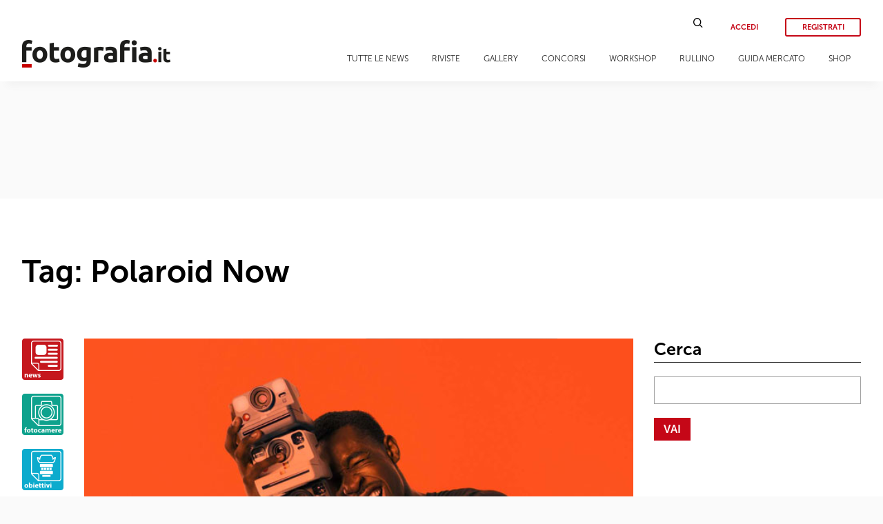

--- FILE ---
content_type: text/html; charset=UTF-8
request_url: https://www.fotografia.it/tag/polaroid-now/
body_size: 16403
content:
<!doctype html>
<html lang="it-IT" class="font-sans">
<head>
    <meta charset="UTF-8" />
    <meta name="viewport" content="width=device-width, initial-scale=1" />
    <link rel="profile" href="https://gmpg.org/xfn/11" />
    <link href="https://fonts.googleapis.com/css?family=Lora:400,400i,700,700i&display=swap" rel="stylesheet" />
    <link rel="shortcut icon" href="/favicon.png" />
    
<!-- This site is optimized with the Yoast SEO plugin v13.1 - https://yoast.com/wordpress/plugins/seo/ -->
<meta name="robots" content="max-snippet:-1, max-image-preview:large, max-video-preview:-1"/>
<link rel="canonical" href="https://www.fotografia.it/tag/polaroid-now/" />
<meta property="og:locale" content="it_IT" />
<meta property="og:type" content="object" />
<meta property="og:title" content="Polaroid Now Archivi - Fotografia.it" />
<meta property="og:url" content="https://www.fotografia.it/tag/polaroid-now/" />
<meta property="og:site_name" content="Fotografia.it" />
<meta name="twitter:card" content="summary_large_image" />
<meta name="twitter:title" content="Polaroid Now Archivi - Fotografia.it" />
<script type='application/ld+json' class='yoast-schema-graph yoast-schema-graph--main'>{"@context":"https://schema.org","@graph":[{"@type":"WebSite","@id":"https://www.fotografia.it/#website","url":"https://www.fotografia.it/","name":"Fotografia.it","inLanguage":"it-IT","description":"Fotografia.it","potentialAction":{"@type":"SearchAction","target":"https://www.fotografia.it/?s={search_term_string}","query-input":"required name=search_term_string"}},{"@type":"CollectionPage","@id":"https://www.fotografia.it/tag/polaroid-now/#webpage","url":"https://www.fotografia.it/tag/polaroid-now/","name":"Polaroid Now Archivi - Fotografia.it","isPartOf":{"@id":"https://www.fotografia.it/#website"},"inLanguage":"it-IT"}]}</script>
<!-- / Yoast SEO plugin. -->

<link rel='dns-prefetch' href='//code.jquery.com' />
<link rel='dns-prefetch' href='//use.fontawesome.com' />
<link rel='dns-prefetch' href='//s.w.org' />
<link rel="alternate" type="application/rss+xml" title="Fotografia.it &raquo; Polaroid Now Feed del tag" href="https://www.fotografia.it/tag/polaroid-now/feed/" />
		<script type="text/javascript">
			window._wpemojiSettings = {"baseUrl":"https:\/\/s.w.org\/images\/core\/emoji\/12.0.0-1\/72x72\/","ext":".png","svgUrl":"https:\/\/s.w.org\/images\/core\/emoji\/12.0.0-1\/svg\/","svgExt":".svg","source":{"concatemoji":"https:\/\/www.fotografia.it\/wp-includes\/js\/wp-emoji-release.min.js?ver=5.2.23"}};
			!function(e,a,t){var n,r,o,i=a.createElement("canvas"),p=i.getContext&&i.getContext("2d");function s(e,t){var a=String.fromCharCode;p.clearRect(0,0,i.width,i.height),p.fillText(a.apply(this,e),0,0);e=i.toDataURL();return p.clearRect(0,0,i.width,i.height),p.fillText(a.apply(this,t),0,0),e===i.toDataURL()}function c(e){var t=a.createElement("script");t.src=e,t.defer=t.type="text/javascript",a.getElementsByTagName("head")[0].appendChild(t)}for(o=Array("flag","emoji"),t.supports={everything:!0,everythingExceptFlag:!0},r=0;r<o.length;r++)t.supports[o[r]]=function(e){if(!p||!p.fillText)return!1;switch(p.textBaseline="top",p.font="600 32px Arial",e){case"flag":return s([55356,56826,55356,56819],[55356,56826,8203,55356,56819])?!1:!s([55356,57332,56128,56423,56128,56418,56128,56421,56128,56430,56128,56423,56128,56447],[55356,57332,8203,56128,56423,8203,56128,56418,8203,56128,56421,8203,56128,56430,8203,56128,56423,8203,56128,56447]);case"emoji":return!s([55357,56424,55356,57342,8205,55358,56605,8205,55357,56424,55356,57340],[55357,56424,55356,57342,8203,55358,56605,8203,55357,56424,55356,57340])}return!1}(o[r]),t.supports.everything=t.supports.everything&&t.supports[o[r]],"flag"!==o[r]&&(t.supports.everythingExceptFlag=t.supports.everythingExceptFlag&&t.supports[o[r]]);t.supports.everythingExceptFlag=t.supports.everythingExceptFlag&&!t.supports.flag,t.DOMReady=!1,t.readyCallback=function(){t.DOMReady=!0},t.supports.everything||(n=function(){t.readyCallback()},a.addEventListener?(a.addEventListener("DOMContentLoaded",n,!1),e.addEventListener("load",n,!1)):(e.attachEvent("onload",n),a.attachEvent("onreadystatechange",function(){"complete"===a.readyState&&t.readyCallback()})),(n=t.source||{}).concatemoji?c(n.concatemoji):n.wpemoji&&n.twemoji&&(c(n.twemoji),c(n.wpemoji)))}(window,document,window._wpemojiSettings);
		</script>
		<style type="text/css">
img.wp-smiley,
img.emoji {
	display: inline !important;
	border: none !important;
	box-shadow: none !important;
	height: 1em !important;
	width: 1em !important;
	margin: 0 .07em !important;
	vertical-align: -0.1em !important;
	background: none !important;
	padding: 0 !important;
}
</style>
	<link rel='stylesheet' id='wp-block-library-css'  href='https://www.fotografia.it/wp-includes/css/dist/block-library/style.min.css?ver=5.2.23' type='text/css' media='all' />
<link rel='stylesheet' id='mpp_gutenberg-css'  href='https://www.fotografia.it/wp-content/plugins/metronet-profile-picture/dist/blocks.style.build.css?ver=2.3.2' type='text/css' media='all' />
<link rel='stylesheet' id='wordpress-file-upload-style-css'  href='https://www.fotografia.it/wp-content/plugins/wordpress-file-upload-pro/css/wordpress_file_upload_style_relaxed.css?ver=5.2.23' type='text/css' media='all' />
<link rel='stylesheet' id='wordpress-file-upload-style-safe-css'  href='https://www.fotografia.it/wp-content/plugins/wordpress-file-upload-pro/css/wordpress_file_upload_style_safe_relaxed.css?ver=5.2.23' type='text/css' media='all' />
<link rel='stylesheet' id='wordpress-file-upload-adminbar-style-css'  href='https://www.fotografia.it/wp-content/plugins/wordpress-file-upload-pro/css/wordpress_file_upload_adminbarstyle.css?ver=5.2.23' type='text/css' media='all' />
<link rel='stylesheet' id='jquery-ui-css-css'  href='https://www.fotografia.it/wp-content/plugins/wordpress-file-upload-pro/vendor/jquery/jquery-ui.min.css?ver=5.2.23' type='text/css' media='all' />
<link rel='stylesheet' id='jquery-ui-timepicker-addon-css-css'  href='https://www.fotografia.it/wp-content/plugins/wordpress-file-upload-pro/vendor/jquery/jquery-ui-timepicker-addon.min.css?ver=5.2.23' type='text/css' media='all' />
<link rel='stylesheet' id='jquery-ui-main-css'  href='https://code.jquery.com/ui/1.12.1/themes/base/jquery-ui.css?ver=1.12.1' type='text/css' media='all' />
<link rel='stylesheet' id='fotografia-style-main-css'  href='https://www.fotografia.it/wp-content/themes/fotografia/assets/css/main.css?ver=0.19' type='text/css' media='all' />
<link rel='stylesheet' id='fotografia-style-main-fedez-css'  href='https://www.fotografia.it/wp-content/themes/fotografia/assets/css/fede.css?ver=0.6' type='text/css' media='all' />
<link rel='stylesheet' id='fotografia-style-main-tablet-css'  href='https://www.fotografia.it/wp-content/themes/fotografia/assets/css/main_tablet.css?ver=0.5' type='text/css' media='all and (max-width: 1024px)' />
<link rel='stylesheet' id='fotografia-style-main-mobile-css'  href='https://www.fotografia.it/wp-content/themes/fotografia/assets/css/main_mobile.css?ver=0.9' type='text/css' media='all and (max-width: 768px)' />
<link rel='stylesheet' id='fotografia-style-fontawesome-css'  href='https://use.fontawesome.com/releases/v5.15.4/css/all.css?ver=5.15.4' type='text/css' media='all' />
<link rel='stylesheet' id='fotografia-style-justifiedgallery-css'  href='https://www.fotografia.it/wp-content/themes/fotografia/assets/js/justifiedGallery.min.css?ver=0.2' type='text/css' media='all' />
<link rel='stylesheet' id='fotografia-style-fotorama-css'  href='https://www.fotografia.it/wp-content/themes/fotografia/assets/libs/fotorama/fotorama.css?ver=0.2' type='text/css' media='all' />
<link rel='stylesheet' id='fotografia-style-photoswipe-css'  href='https://www.fotografia.it/wp-content/themes/fotografia/assets/libs/photoswipe/photoswipe.css?ver=0.1' type='text/css' media='all' />
<link rel='stylesheet' id='fotografia-style-photoswipe-skin-css'  href='https://www.fotografia.it/wp-content/themes/fotografia/assets/libs/photoswipe/skin-fotografia/skin.css?ver=0.1' type='text/css' media='all' />
<link rel='stylesheet' id='fotografia-style-datepicker-css'  href='https://www.fotografia.it/wp-content/themes/fotografia/assets/libs/datepicker/css/datepicker.min.css?ver=0.1' type='text/css' media='all' />
<link rel='stylesheet' id='fotografia-style-rullino-css'  href='https://www.fotografia.it/wp-content/themes/fotografia/assets/css/rullino.css?ver=0.1' type='text/css' media='all' />
<!--[if lt IE 8]>
<script type='text/javascript' src='https://www.fotografia.it/wp-includes/js/json2.min.js?ver=2015-05-03'></script>
<![endif]-->
<script type='text/javascript' src='https://www.fotografia.it/wp-content/plugins/wordpress-file-upload-pro/js/wordpress_file_upload_functions.js?ver=5.2.23'></script>
<script type='text/javascript' src='https://code.jquery.com/jquery-3.4.1.min.js?ver=3.4.1'></script>
<script type='text/javascript'>
/* <![CDATA[ */
var fitVars = {"ajaxUrl":"https:\/\/www.fotografia.it\/wp-admin\/admin-ajax.php","postid":"","rullino_maxfoto":"24"};
/* ]]> */
</script>
<script type='text/javascript' src='https://www.fotografia.it/wp-content/themes/fotografia/assets/js/fotografia.js?ver=0.8'></script>
<script type='text/javascript' src='https://www.fotografia.it/wp-content/themes/fotografia/assets/js/jquery.justifiedGallery.min.js?ver=0.1'></script>
<script type='text/javascript' src='https://www.fotografia.it/wp-content/themes/fotografia/assets/libs/fotorama/fotorama.js?ver=0.1'></script>
<script type='text/javascript' src='https://www.fotografia.it/wp-content/themes/fotografia/assets/libs/photoswipe/photoswipe.min.js?ver=0.1'></script>
<script type='text/javascript' src='https://www.fotografia.it/wp-content/themes/fotografia/assets/libs/photoswipe/photoswipe-ui-default.min.js?ver=0.1'></script>
<script type='text/javascript' src='https://www.fotografia.it/wp-content/themes/fotografia/assets/libs/datepicker/js/datepicker.min.js?ver=0.1'></script>
<script type='text/javascript' src='https://www.fotografia.it/wp-content/themes/fotografia/assets/libs/datepicker/js/i18n/datepicker.it.js?ver=0.1'></script>
<link rel='https://api.w.org/' href='https://www.fotografia.it/wp-json/' />
<link rel="EditURI" type="application/rsd+xml" title="RSD" href="https://www.fotografia.it/xmlrpc.php?rsd" />
<link rel="wlwmanifest" type="application/wlwmanifest+xml" href="https://www.fotografia.it/wp-includes/wlwmanifest.xml" /> 
<meta name="generator" content="WordPress 5.2.23" />
<link rel="icon" href="https://www.fotografia.it/wp-content/uploads/2020/05/logo-fit-mini-48x48.png" sizes="32x32" />
<link rel="icon" href="https://www.fotografia.it/wp-content/uploads/2020/05/logo-fit-mini.png" sizes="192x192" />
<link rel="apple-touch-icon-precomposed" href="https://www.fotografia.it/wp-content/uploads/2020/05/logo-fit-mini.png" />
<meta name="msapplication-TileImage" content="https://www.fotografia.it/wp-content/uploads/2020/05/logo-fit-mini.png" />

    <!-- Global site tag (gtag.js) - Google Analytics -->
    <script async src="https://www.googletagmanager.com/gtag/js?id=UA-16362479-1"></script>
    <script>
      window.dataLayer = window.dataLayer || [];
      function gtag(){dataLayer.push(arguments);}
      gtag('js', new Date());

      gtag('config', 'UA-16362479-1');
    </script>
    <title>Polaroid Now Archivi - Fotografia.it</title>
</head>
<body class="archive tag tag-polaroid-now tag-3039 wp-embed-responsive">
<div id="mobile-mm-wrapper"><div id="mm-overlay"></div><div id="mobile-menu-container"><div id="mm-fotocamere" class="level0"><div class="mm-menu-title">Fotocamere</i></div><div class="mm-menu-subwrapper"><div class="mm-menu-item level1">Articoli<i class="menu-angle fas fa-angle-right"></i></div><div class="mm-menu-subwrapper"><div class="mm-menu-item level2">Reflex<i class="menu-angle fas fa-angle-right"></i></div><div class="mm-menu-subwrapper"><a href="/category/articoli/fotocamere/reflex?premium=1" class="mm-menu-item level3">Articoli premium<i class="menu-angle fas fa-angle-right"></i></a><a href="/category/articoli/fotocamere/reflex" class="mm-menu-item level3">Tutti gli articoli<i class="menu-angle fas fa-angle-right"></i></a></div><div class="mm-menu-item level2">Mirrorless<i class="menu-angle fas fa-angle-right"></i></div><div class="mm-menu-subwrapper"><a href="/category/articoli/fotocamere/mirrorless?premium=1" class="mm-menu-item level3">Articoli premium<i class="menu-angle fas fa-angle-right"></i></a><a href="/category/articoli/fotocamere/mirrorless" class="mm-menu-item level3">Tutti gli articoli<i class="menu-angle fas fa-angle-right"></i></a></div><div class="mm-menu-item level2">Compatte<i class="menu-angle fas fa-angle-right"></i></div><div class="mm-menu-subwrapper"><a href="/category/articoli/fotocamere/compatte?premium=1" class="mm-menu-item level3">Articoli premium<i class="menu-angle fas fa-angle-right"></i></a><a href="/category/articoli/fotocamere/compatte" class="mm-menu-item level3">Tutti gli articoli<i class="menu-angle fas fa-angle-right"></i></a></div><div class="mm-menu-item level2">Smartphone<i class="menu-angle fas fa-angle-right"></i></div><div class="mm-menu-subwrapper"><a href="/category/articoli/fotocamere/smartphone?premium=1" class="mm-menu-item level3">Articoli premium<i class="menu-angle fas fa-angle-right"></i></a><a href="/category/articoli/fotocamere/smartphone" class="mm-menu-item level3">Tutti gli articoli<i class="menu-angle fas fa-angle-right"></i></a></div></div></div><div class="mm-menu-item level1">Ultimi articoli<i class="menu-angle fas fa-angle-right"></i></div><div class="mm-menu-subwrapper latest-news"><a class="article-preview" href="https://www.fotografia.it/articoli/fotocamere/fotocamere-sotto-i-900-euro-una-la-qualita-e-possibile/"><div class="thumbnail"></div><div class="title">Fotocamere sotto i 900 euro: una scelta di qualità è possibile</div></a><a class="article-preview" href="https://www.fotografia.it/articoli/fotocamere/smartphone/vivo-x300-pro-lab-test-recensione/"><div class="thumbnail"><img width="150" height="113" src="https://www.fotografia.it/wp-content/uploads/2025/12/fotopuntoit_vivo_x300-pro_prova_3-300x225.jpg" class="attachment-150x0 size-150x0 wp-post-image" alt="fotopuntoit_vivo_x300-pro_prova_3" srcset="https://www.fotografia.it/wp-content/uploads/2025/12/fotopuntoit_vivo_x300-pro_prova_3-300x225.jpg 300w, https://www.fotografia.it/wp-content/uploads/2025/12/fotopuntoit_vivo_x300-pro_prova_3-768x576.jpg 768w, https://www.fotografia.it/wp-content/uploads/2025/12/fotopuntoit_vivo_x300-pro_prova_3-1024x768.jpg 1024w, https://www.fotografia.it/wp-content/uploads/2025/12/fotopuntoit_vivo_x300-pro_prova_3.jpg 1600w" sizes="(max-width: 150px) 100vw, 150px" /></div><div class="title">vivo X300 Pro, design ottico APO e triplo chip ISP</div></a><a class="article-preview" href="https://www.fotografia.it/articoli/fotocamere/mirrorless/sony-a7-v-prova-sul-campo-anteprima/"><div class="thumbnail"><img width="150" height="100" src="https://www.fotografia.it/wp-content/uploads/2025/11/fotopuntoit_sony_a7-v_prova_4-300x200.jpg" class="attachment-150x0 size-150x0 wp-post-image" alt="fotopuntoit_sony_a7-v_prova_4" srcset="https://www.fotografia.it/wp-content/uploads/2025/11/fotopuntoit_sony_a7-v_prova_4-300x200.jpg 300w, https://www.fotografia.it/wp-content/uploads/2025/11/fotopuntoit_sony_a7-v_prova_4-768x512.jpg 768w, https://www.fotografia.it/wp-content/uploads/2025/11/fotopuntoit_sony_a7-v_prova_4-1024x683.jpg 1024w, https://www.fotografia.it/wp-content/uploads/2025/11/fotopuntoit_sony_a7-v_prova_4.jpg 1600w" sizes="(max-width: 150px) 100vw, 150px" /></div><div class="title">Anteprima: Sony A7 V, è lei quella giusta?</div></a></div><div class="mm-menu-item level1">Gallery<i class="menu-angle fas fa-angle-right"></i></div><div class="mm-menu-subwrapper latest-gallery"><a class="gallery-preview" href="https://www.fotografia.it/gallery/leica-m10-p-reporter/"><div class="thumbnail"><img width="150" height="100" src="https://www.fotografia.it/wp-content/uploads/2021/01/leica-m10-p-reporter-300x200.jpg" class="attachment-150x0 size-150x0 wp-post-image" alt="leica-m10-p-reporter" srcset="https://www.fotografia.it/wp-content/uploads/2021/01/leica-m10-p-reporter-300x200.jpg 300w, https://www.fotografia.it/wp-content/uploads/2021/01/leica-m10-p-reporter-768x513.jpg 768w, https://www.fotografia.it/wp-content/uploads/2021/01/leica-m10-p-reporter.jpg 800w" sizes="(max-width: 150px) 100vw, 150px" /></div><div class="title">Leica M10-P Reporter</div><div class=\"gotogallery\">GUARDA LA GALLERY &gt;</div></a><a class="gallery-preview" href="https://www.fotografia.it/gallery/xiaomi-14-t-pro-prova-sul-campo-berlino/"><div class="thumbnail"><img width="150" height="113" src="https://www.fotografia.it/wp-content/uploads/2024/10/fotopuntoit_xiaomi_14t-pro_prova_15-300x225.jpg" class="attachment-150x0 size-150x0 wp-post-image" alt="fotopuntoit_xiaomi_14t-pro_prova_15" srcset="https://www.fotografia.it/wp-content/uploads/2024/10/fotopuntoit_xiaomi_14t-pro_prova_15-300x225.jpg 300w, https://www.fotografia.it/wp-content/uploads/2024/10/fotopuntoit_xiaomi_14t-pro_prova_15-768x576.jpg 768w, https://www.fotografia.it/wp-content/uploads/2024/10/fotopuntoit_xiaomi_14t-pro_prova_15-1024x768.jpg 1024w, https://www.fotografia.it/wp-content/uploads/2024/10/fotopuntoit_xiaomi_14t-pro_prova_15.jpg 1600w" sizes="(max-width: 150px) 100vw, 150px" /></div><div class="title">Xiaomi 14 T Pro | Prova sul campo | Berlino</div><div class=\"gotogallery\">GUARDA LA GALLERY &gt;</div></a></div></div><div id="mm-obiettivi" class="level0"><div class="mm-menu-title">Obiettivi</i></div><div class="mm-menu-subwrapper"><div class="mm-menu-item level1">Articoli<i class="menu-angle fas fa-angle-right"></i></div><div class="mm-menu-subwrapper"><div class="mm-menu-item level2">Reflex<i class="menu-angle fas fa-angle-right"></i></div><div class="mm-menu-subwrapper"><a href="/category/articoli/obiettivi/reflex?premium=1" class="mm-menu-item level3">Articoli premium<i class="menu-angle fas fa-angle-right"></i></a><a href="/category/articoli/obiettivi/reflex" class="mm-menu-item level3">Tutti gli articoli<i class="menu-angle fas fa-angle-right"></i></a></div><div class="mm-menu-item level2">Mirrorless<i class="menu-angle fas fa-angle-right"></i></div><div class="mm-menu-subwrapper"><a href="/category/articoli/obiettivi/mirrorless?premium=1" class="mm-menu-item level3">Articoli premium<i class="menu-angle fas fa-angle-right"></i></a><a href="/category/articoli/obiettivi/mirrorless" class="mm-menu-item level3">Tutti gli articoli<i class="menu-angle fas fa-angle-right"></i></a></div><div class="mm-menu-item level2">Medio formato<i class="menu-angle fas fa-angle-right"></i></div><div class="mm-menu-subwrapper"><a href="/category/articoli/obiettivi/compatte?premium=1" class="mm-menu-item level3">Articoli premium<i class="menu-angle fas fa-angle-right"></i></a><a href="/category/articoli/obiettivi/compatte" class="mm-menu-item level3">Tutti gli articoli<i class="menu-angle fas fa-angle-right"></i></a></div></div></div><div class="mm-menu-item level1">Ultimi articoli<i class="menu-angle fas fa-angle-right"></i></div><div class="mm-menu-subwrapper latest-news"><a class="article-preview" href="https://www.fotografia.it/articoli/obiettivi/mirrorless-2/sigma-17-40mm-f1-8-dc-art-tre-in-uno/"><div class="thumbnail"><img width="150" height="100" src="https://www.fotografia.it/wp-content/uploads/2026/01/fotopuntoit_sigma_17-40_prova_09-300x200.jpg" class="attachment-150x0 size-150x0 wp-post-image" alt="fotopuntoit_sigma_17-40_prova_09" srcset="https://www.fotografia.it/wp-content/uploads/2026/01/fotopuntoit_sigma_17-40_prova_09-300x200.jpg 300w, https://www.fotografia.it/wp-content/uploads/2026/01/fotopuntoit_sigma_17-40_prova_09-768x512.jpg 768w, https://www.fotografia.it/wp-content/uploads/2026/01/fotopuntoit_sigma_17-40_prova_09-1024x683.jpg 1024w, https://www.fotografia.it/wp-content/uploads/2026/01/fotopuntoit_sigma_17-40_prova_09.jpg 1600w" sizes="(max-width: 150px) 100vw, 150px" /></div><div class="title">Sigma 17-40mm F1.8 DC Art: tre in uno</div></a><a class="article-preview" href="https://www.fotografia.it/articoli/obiettivi/mirrorless-2/sony-fe-50-150mm-f2-gm-prova-sul-campo/"><div class="thumbnail"><img width="150" height="100" src="https://www.fotografia.it/wp-content/uploads/2025/06/fotopuntoit_sony_fe-50150-gm_prova_3-300x200.jpg" class="attachment-150x0 size-150x0 wp-post-image" alt="fotopuntoit_sony_fe-50150-gm_prova_3" srcset="https://www.fotografia.it/wp-content/uploads/2025/06/fotopuntoit_sony_fe-50150-gm_prova_3-300x200.jpg 300w, https://www.fotografia.it/wp-content/uploads/2025/06/fotopuntoit_sony_fe-50150-gm_prova_3-768x512.jpg 768w, https://www.fotografia.it/wp-content/uploads/2025/06/fotopuntoit_sony_fe-50150-gm_prova_3-1024x683.jpg 1024w, https://www.fotografia.it/wp-content/uploads/2025/06/fotopuntoit_sony_fe-50150-gm_prova_3.jpg 1600w" sizes="(max-width: 150px) 100vw, 150px" /></div><div class="title">Sony FE 50-150mm F2 GM: un obiettivo per domarli</div></a><a class="article-preview" href="https://www.fotografia.it/articoli/obiettivi/mirrorless-2/sony-fe-16mm-f1-8-g-anteprima-prova-sul-campo/"><div class="thumbnail"><img width="150" height="100" src="https://www.fotografia.it/wp-content/uploads/2025/02/fotopuntoit_sony_sel16f18g_prova_4-300x200.jpg" class="attachment-150x0 size-150x0 wp-post-image" alt="fotopuntoit_sony_sel16f18g_prova_4" srcset="https://www.fotografia.it/wp-content/uploads/2025/02/fotopuntoit_sony_sel16f18g_prova_4-300x200.jpg 300w, https://www.fotografia.it/wp-content/uploads/2025/02/fotopuntoit_sony_sel16f18g_prova_4-768x512.jpg 768w, https://www.fotografia.it/wp-content/uploads/2025/02/fotopuntoit_sony_sel16f18g_prova_4-1024x683.jpg 1024w, https://www.fotografia.it/wp-content/uploads/2025/02/fotopuntoit_sony_sel16f18g_prova_4.jpg 1600w" sizes="(max-width: 150px) 100vw, 150px" /></div><div class="title">Nuovo Sony FE 16mm F1.8 G, la giusta via di mezzo</div></a></div><div class="mm-menu-item level1">Gallery<i class="menu-angle fas fa-angle-right"></i></div><div class="mm-menu-subwrapper latest-gallery"><a class="gallery-preview" href="https://www.fotografia.it/gallery/fabian-oefner-space-time-memory/"><div class="thumbnail"><img width="150" height="85" src="https://www.fotografia.it/wp-content/uploads/2022/02/fotopuntoit_lamborgini_oefner_space-time-memory_17-300x169.jpg" class="attachment-150x0 size-150x0 wp-post-image" alt="fotopuntoit_lamborgini_oefner_space-time-memory_17" srcset="https://www.fotografia.it/wp-content/uploads/2022/02/fotopuntoit_lamborgini_oefner_space-time-memory_17-300x169.jpg 300w, https://www.fotografia.it/wp-content/uploads/2022/02/fotopuntoit_lamborgini_oefner_space-time-memory_17-768x432.jpg 768w, https://www.fotografia.it/wp-content/uploads/2022/02/fotopuntoit_lamborgini_oefner_space-time-memory_17.jpg 800w" sizes="(max-width: 150px) 100vw, 150px" /></div><div class="title">Fabian Oefner | Space Time Memory</div><div class=\"gotogallery\">GUARDA LA GALLERY &gt;</div></a><a class="gallery-preview" href="https://www.fotografia.it/gallery/ucraina-un-anno-dopo-elisa-bernal-arellano/"><div class="thumbnail"><img width="150" height="100" src="https://www.fotografia.it/wp-content/uploads/2023/02/fotopuntoit_MoldovanFamily_Disability_Maria-Celpan_4-300x200.jpg" class="attachment-150x0 size-150x0 wp-post-image" alt="MoldovanFamily_Disability_Maria Celpan_Macsim Celpan_2" srcset="https://www.fotografia.it/wp-content/uploads/2023/02/fotopuntoit_MoldovanFamily_Disability_Maria-Celpan_4-300x200.jpg 300w, https://www.fotografia.it/wp-content/uploads/2023/02/fotopuntoit_MoldovanFamily_Disability_Maria-Celpan_4-768x512.jpg 768w, https://www.fotografia.it/wp-content/uploads/2023/02/fotopuntoit_MoldovanFamily_Disability_Maria-Celpan_4-1024x683.jpg 1024w, https://www.fotografia.it/wp-content/uploads/2023/02/fotopuntoit_MoldovanFamily_Disability_Maria-Celpan_4.jpg 1200w" sizes="(max-width: 150px) 100vw, 150px" /></div><div class="title">Ucraina: un anno dopo | Elisa Bernal Arellano</div><div class=\"gotogallery\">GUARDA LA GALLERY &gt;</div></a></div></div><div id="mm-interviste" class="level0"><div class="mm-menu-title">Interviste</i></div><div class="mm-menu-subwrapper"><div class="mm-menu-item level1">Articoli<i class="menu-angle fas fa-angle-right"></i></div><div class="mm-menu-subwrapper"><a class="mm-menu-item level2" href="/category/articoli/autori/architettura">Architettura<i class="menu-angle fas fa-angle-right"></i></a><a class="mm-menu-item level2" href="/category/articoli/autori/cerimonia">Cerimonia<i class="menu-angle fas fa-angle-right"></i></a><a class="mm-menu-item level2" href="/category/articoli/autori/natura-macro">Natura &amp; Macro<i class="menu-angle fas fa-angle-right"></i></a><a class="mm-menu-item level2" href="/category/articoli/autori/nudo">Nudo<i class="menu-angle fas fa-angle-right"></i></a><a class="mm-menu-item level2" href="/category/articoli/autori/paesaggio">Paesaggio<i class="menu-angle fas fa-angle-right"></i></a><a class="mm-menu-item level2" href="/category/articoli/autori/reportagestreet">Reportage &amp; Street<i class="menu-angle fas fa-angle-right"></i></a><a class="mm-menu-item level2" href="/category/articoli/autori/ritratto">Ritratto<i class="menu-angle fas fa-angle-right"></i></a><a class="mm-menu-item level2" href="/category/articoli/autori/sport">Sport<i class="menu-angle fas fa-angle-right"></i></a><a class="mm-menu-item level2" href="/category/articoli/autori/still-life">Still Life<i class="menu-angle fas fa-angle-right"></i></a><a class="mm-menu-item level2" href="/category/articoli/autori/viaggio">Viaggio<i class="menu-angle fas fa-angle-right"></i></a></div></div><div class="mm-menu-item level1">Ultime interviste<i class="menu-angle fas fa-angle-right"></i></div><div class="mm-menu-subwrapper latest-news"><a class="article-preview" href="https://www.fotografia.it/articoli/autori/ritratto/david-corio-un-grande-interprete-della-scena-musicale/"><div class="thumbnail"><img width="150" height="225" src="https://www.fotografia.it/wp-content/uploads/2025/12/PROGRESSO-FOTOGRAFICO-78-MUSICA_CORIO_Nina-Simone-01_resize-200x300.jpg" class="attachment-150x0 size-150x0 wp-post-image" alt="Nina Simone" srcset="https://www.fotografia.it/wp-content/uploads/2025/12/PROGRESSO-FOTOGRAFICO-78-MUSICA_CORIO_Nina-Simone-01_resize-200x300.jpg 200w, https://www.fotografia.it/wp-content/uploads/2025/12/PROGRESSO-FOTOGRAFICO-78-MUSICA_CORIO_Nina-Simone-01_resize.jpg 534w" sizes="(max-width: 150px) 100vw, 150px" /></div><div class="title">David Corio: un grande interprete della scena musicale</div><div class="category"><span class="post-category">Ritratto</span></div></a><a class="article-preview" href="https://www.fotografia.it/articoli/autori/reportagestreet/gianni-berengo-gardin-il-ballo-delle-debuttanti/"><div class="thumbnail"><img width="150" height="102" src="https://www.fotografia.it/wp-content/uploads/2025/08/1_resize-300x203.jpg" class="attachment-150x0 size-150x0 wp-post-image" alt="Milano, anni &#039;80 - Ballo delle debuttanti. Milano, anni &#039;80 - Ballo delle debuttanti, Gianni Berengo Gardin" srcset="https://www.fotografia.it/wp-content/uploads/2025/08/1_resize-300x203.jpg 300w, https://www.fotografia.it/wp-content/uploads/2025/08/1_resize-768x520.jpg 768w, https://www.fotografia.it/wp-content/uploads/2025/08/1_resize.jpg 1000w" sizes="(max-width: 150px) 100vw, 150px" /></div><div class="title">Gianni Berengo Gardin: il ballo delle debuttanti</div><div class="category"><span class="post-category">Reportage&amp;Street</span></div></a><a class="article-preview" href="https://www.fotografia.it/articoli/autori/ritratto/sophia-loren-il-mito-della-bellezza-disegnato-con-la-luce/"><div class="thumbnail"></div><div class="title">Sophia Loren: il mito della bellezza disegnato con la luce</div><div class="category"><span class="post-category">Ritratto</span></div></a><a class="article-preview" href="https://www.fotografia.it/articoli/autori/paesaggio/moods-of-the-sea-una-coinvolgente-galleria-virtuale/"><div class="thumbnail"><img width="150" height="100" src="https://www.fotografia.it/wp-content/uploads/2025/11/02_SEBASTIAN-COPELAND-300x200.jpg" class="attachment-150x0 size-150x0 wp-post-image" alt="Sebastian Copeland. The Big Melt. Greenland, 2023" srcset="https://www.fotografia.it/wp-content/uploads/2025/11/02_SEBASTIAN-COPELAND-300x200.jpg 300w, https://www.fotografia.it/wp-content/uploads/2025/11/02_SEBASTIAN-COPELAND-768x512.jpg 768w, https://www.fotografia.it/wp-content/uploads/2025/11/02_SEBASTIAN-COPELAND-1024x683.jpg 1024w, https://www.fotografia.it/wp-content/uploads/2025/11/02_SEBASTIAN-COPELAND.jpg 1200w" sizes="(max-width: 150px) 100vw, 150px" /></div><div class="title">Moods of the Sea: una coinvolgente galleria virtuale</div><div class="category"><span class="post-category">Paesaggio</span></div></a></div></div><div id="mm-analogico" class="level0"><div class="mm-menu-title">Analogico</i></div><div class="mm-menu-subwrapper"><div class="mm-menu-item level1">Articoli<i class="menu-angle fas fa-angle-right"></i></div><div class="mm-menu-subwrapper"><div class="mm-menu-item level2">Attrezzature<i class="menu-angle fas fa-angle-right"></i></div><div class="mm-menu-subwrapper"><a href="/category/articoli/pellicola/attrezzature?premium=1" class="mm-menu-item level3">Articoli premium<i class="menu-angle fas fa-angle-right"></i></a><a href="/category/articoli/pellicola/attrezzature" class="mm-menu-item level3">Tutti gli articoli<i class="menu-angle fas fa-angle-right"></i></a></div><div class="mm-menu-item level2">Camera oscura<i class="menu-angle fas fa-angle-right"></i></div><div class="mm-menu-subwrapper"><a href="/category/articoli/pellicola/camera-oscura?premium=1" class="mm-menu-item level3">Articoli premium<i class="menu-angle fas fa-angle-right"></i></a><a href="/category/articoli/pellicola/camera-oscura" class="mm-menu-item level3">Tutti gli articoli<i class="menu-angle fas fa-angle-right"></i></a></div><div class="mm-menu-item level2">Collezionismo<i class="menu-angle fas fa-angle-right"></i></div><div class="mm-menu-subwrapper"><a href="/category/articoli/pellicola/collezionismo?premium=1" class="mm-menu-item level3">Articoli premium<i class="menu-angle fas fa-angle-right"></i></a><a href="/category/articoli/pellicola/collezionismo" class="mm-menu-item level3">Tutti gli articoli<i class="menu-angle fas fa-angle-right"></i></a></div><div class="mm-menu-item level2">Storia<i class="menu-angle fas fa-angle-right"></i></div><div class="mm-menu-subwrapper"><a href="/category/articoli/pellicola/storia?premium=1" class="mm-menu-item level3">Articoli premium<i class="menu-angle fas fa-angle-right"></i></a><a href="/category/articoli/pellicola/storia" class="mm-menu-item level3">Tutti gli articoli<i class="menu-angle fas fa-angle-right"></i></a></div><div class="mm-menu-item level2">Tecniche alternative<i class="menu-angle fas fa-angle-right"></i></div><div class="mm-menu-subwrapper"><a href="/category/articoli/pellicola/tecniche-alternative?premium=1" class="mm-menu-item level3">Articoli premium<i class="menu-angle fas fa-angle-right"></i></a><a href="/category/articoli/pellicola/tecniche-alternative" class="mm-menu-item level3">Tutti gli articoli<i class="menu-angle fas fa-angle-right"></i></a></div></div></div><div class="mm-menu-item level1">Ultimi articoli<i class="menu-angle fas fa-angle-right"></i></div><div class="mm-menu-subwrapper latest-news"><a class="article-preview" href="https://www.fotografia.it/articoli/pellicola/collezionismo/viaggio-attraverso-le-aste-internazionali-di-fotocamere-e-stampe-fine-art/"><div class="thumbnail"></div><div class="title">Viaggio attraverso le aste internazionali di fotocamere e stampe Fine Art</div></a><a class="article-preview" href="https://www.fotografia.it/articoli/pellicola/leica-presenta-la-sua-pellicola-monopan-50/"><div class="thumbnail"><img width="150" height="106" src="https://www.fotografia.it/wp-content/uploads/2025/08/LeicaMONOPAN50_LeicaM3Collapsible50mm-41_resize-300x211.jpg" class="attachment-150x0 size-150x0 wp-post-image" alt="Leica M3, 50mm collassabile" srcset="https://www.fotografia.it/wp-content/uploads/2025/08/LeicaMONOPAN50_LeicaM3Collapsible50mm-41_resize-300x211.jpg 300w, https://www.fotografia.it/wp-content/uploads/2025/08/LeicaMONOPAN50_LeicaM3Collapsible50mm-41_resize-768x539.jpg 768w, https://www.fotografia.it/wp-content/uploads/2025/08/LeicaMONOPAN50_LeicaM3Collapsible50mm-41_resize.jpg 1000w" sizes="(max-width: 150px) 100vw, 150px" /></div><div class="title">Leica presenta la “sua” pellicola: Monopan 50</div></a><a class="article-preview" href="https://www.fotografia.it/articoli/pellicola/collezionismo/il-mercato-del-collezionismo-in-italia/"><div class="thumbnail"><img width="150" height="97" src="https://www.fotografia.it/wp-content/uploads/2025/04/02_nikon-300x193.jpg" class="attachment-150x0 size-150x0 wp-post-image" alt="" srcset="https://www.fotografia.it/wp-content/uploads/2025/04/02_nikon-300x193.jpg 300w, https://www.fotografia.it/wp-content/uploads/2025/04/02_nikon-768x494.jpg 768w, https://www.fotografia.it/wp-content/uploads/2025/04/02_nikon-1024x659.jpg 1024w, https://www.fotografia.it/wp-content/uploads/2025/04/02_nikon.jpg 1600w" sizes="(max-width: 150px) 100vw, 150px" /></div><div class="title">Sguardo sul mercato del collezionismo in Italia</div></a><a class="article-preview" href="https://www.fotografia.it/articoli/pellicola/collezionismo/aste-una-leica-mp2-da-oltre-un-milione-di-euro/"><div class="thumbnail"><img width="150" height="100" src="https://www.fotografia.it/wp-content/uploads/2024/07/fotopuntoit_00_A01-LOTTO-108-4-1_resize-300x200.jpg" class="attachment-150x0 size-150x0 wp-post-image" alt="Leica Auction 2024" srcset="https://www.fotografia.it/wp-content/uploads/2024/07/fotopuntoit_00_A01-LOTTO-108-4-1_resize-300x200.jpg 300w, https://www.fotografia.it/wp-content/uploads/2024/07/fotopuntoit_00_A01-LOTTO-108-4-1_resize-768x512.jpg 768w, https://www.fotografia.it/wp-content/uploads/2024/07/fotopuntoit_00_A01-LOTTO-108-4-1_resize.jpg 800w" sizes="(max-width: 150px) 100vw, 150px" /></div><div class="title">Aste: una Leica MP2 da oltre un milione di euro</div></a></div></div><div id="mm-pratica" class="level0"><div class="mm-menu-title">Pratica</i></div><div class="mm-menu-subwrapper"><div class="mm-menu-item level1">Articoli<i class="menu-angle fas fa-angle-right"></i></div><div class="mm-menu-subwrapper"><div class="mm-menu-item level2">Accessori<i class="menu-angle fas fa-angle-right"></i></div><div class="mm-menu-subwrapper"><a href="/category/articoli/pratica/accessori?premium=1" class="mm-menu-item level3">Articoli premium<i class="menu-angle fas fa-angle-right"></i></a><a href="/category/articoli/pratica/accessori" class="mm-menu-item level3">Tutti gli articoli<i class="menu-angle fas fa-angle-right"></i></a></div><div class="mm-menu-item level2">Guida Immagine<i class="menu-angle fas fa-angle-right"></i></div><div class="mm-menu-subwrapper"><a href="/category/articoli/pratica/guida-immagine?premium=1" class="mm-menu-item level3">Articoli premium<i class="menu-angle fas fa-angle-right"></i></a><a href="/category/articoli/pratica/guida-immagine" class="mm-menu-item level3">Tutti gli articoli<i class="menu-angle fas fa-angle-right"></i></a></div><div class="mm-menu-item level2">Hardware<i class="menu-angle fas fa-angle-right"></i></div><div class="mm-menu-subwrapper"><a href="/category/articoli/pratica/hardware?premium=1" class="mm-menu-item level3">Articoli premium<i class="menu-angle fas fa-angle-right"></i></a><a href="/category/articoli/pratica/hardware" class="mm-menu-item level3">Tutti gli articoli<i class="menu-angle fas fa-angle-right"></i></a></div><div class="mm-menu-item level2">Software<i class="menu-angle fas fa-angle-right"></i></div><div class="mm-menu-subwrapper"><a href="/category/articoli/pratica/software?premium=1" class="mm-menu-item level3">Articoli premium<i class="menu-angle fas fa-angle-right"></i></a><a href="/category/articoli/pratica/software" class="mm-menu-item level3">Tutti gli articoli<i class="menu-angle fas fa-angle-right"></i></a></div><div class="mm-menu-item level2">Tutorial<i class="menu-angle fas fa-angle-right"></i></div><div class="mm-menu-subwrapper"><a href="/category/articoli/pratica/tutorial?premium=1" class="mm-menu-item level3">Articoli premium<i class="menu-angle fas fa-angle-right"></i></a><a href="/category/articoli/pratica/tutorial" class="mm-menu-item level3">Tutti gli articoli<i class="menu-angle fas fa-angle-right"></i></a></div></div></div><div class="mm-menu-item level1">Ultimi articoli<i class="menu-angle fas fa-angle-right"></i></div><div class="mm-menu-subwrapper latest-news"><a class="article-preview" href="https://www.fotografia.it/articoli/pratica/accessori/xplorer-kit-pro-prova-sul-campo/"><div class="thumbnail"><img width="150" height="113" src="https://www.fotografia.it/wp-content/uploads/2026/01/fotopuntoit_insta360_ace-pro-2_xplorer-kit-pro_prova_17-300x225.jpg" class="attachment-150x0 size-150x0 wp-post-image" alt="fotopuntoit_insta360_ace-pro-2_xplorer-kit-pro_prova_17" srcset="https://www.fotografia.it/wp-content/uploads/2026/01/fotopuntoit_insta360_ace-pro-2_xplorer-kit-pro_prova_17-300x225.jpg 300w, https://www.fotografia.it/wp-content/uploads/2026/01/fotopuntoit_insta360_ace-pro-2_xplorer-kit-pro_prova_17-768x576.jpg 768w, https://www.fotografia.it/wp-content/uploads/2026/01/fotopuntoit_insta360_ace-pro-2_xplorer-kit-pro_prova_17-1024x768.jpg 1024w, https://www.fotografia.it/wp-content/uploads/2026/01/fotopuntoit_insta360_ace-pro-2_xplorer-kit-pro_prova_17.jpg 1600w" sizes="(max-width: 150px) 100vw, 150px" /></div><div class="title">insta360 Ace Pro 2: da action cam a fotocamera da street grazie al nuovo Xplorer Kit Pro</div></a><a class="article-preview" href="https://www.fotografia.it/articoli/pratica/accessori/insta360-flow-2-pro-il-coltellino-svizzero-per-creator/"><div class="thumbnail"><img width="150" height="100" src="https://www.fotografia.it/wp-content/uploads/2025/12/fotopuntoit_insta360_flow-2-pro_6-300x200.jpg" class="attachment-150x0 size-150x0 wp-post-image" alt="fotopuntoit_insta360_flow-2-pro_6" srcset="https://www.fotografia.it/wp-content/uploads/2025/12/fotopuntoit_insta360_flow-2-pro_6-300x200.jpg 300w, https://www.fotografia.it/wp-content/uploads/2025/12/fotopuntoit_insta360_flow-2-pro_6-768x512.jpg 768w, https://www.fotografia.it/wp-content/uploads/2025/12/fotopuntoit_insta360_flow-2-pro_6-1024x683.jpg 1024w, https://www.fotografia.it/wp-content/uploads/2025/12/fotopuntoit_insta360_flow-2-pro_6.jpg 1200w" sizes="(max-width: 150px) 100vw, 150px" /></div><div class="title">insta360 Flow 2 Pro, il &#8220;coltellino svizzero&#8221; per creator</div></a><a class="article-preview" href="https://www.fotografia.it/articoli/pratica/accessori/video-e-fotografia-filtri-nd-e-polarizzatori-due-soluzioni-a-cinque-stelle-by-hy/"><div class="thumbnail"><img width="150" height="100" src="https://www.fotografia.it/wp-content/uploads/2025/12/entrambi-i-sistemi-filtri-300x200.jpg" class="attachment-150x0 size-150x0 wp-post-image" alt="entrambi i sistemi filtri" srcset="https://www.fotografia.it/wp-content/uploads/2025/12/entrambi-i-sistemi-filtri-300x200.jpg 300w, https://www.fotografia.it/wp-content/uploads/2025/12/entrambi-i-sistemi-filtri-768x512.jpg 768w, https://www.fotografia.it/wp-content/uploads/2025/12/entrambi-i-sistemi-filtri-1024x683.jpg 1024w, https://www.fotografia.it/wp-content/uploads/2025/12/entrambi-i-sistemi-filtri.jpg 1600w" sizes="(max-width: 150px) 100vw, 150px" /></div><div class="title">Video e Fotografia: filtri ND e polarizzatori, due soluzioni a cinque stelle by H&#038;Y</div></a><a class="article-preview" href="https://www.fotografia.it/articoli/pratica/accessori/nanlite-fs-200b-e-fs-300b-ideali-per-accendere-la-creativita/"><div class="thumbnail"><img width="150" height="100" src="https://www.fotografia.it/wp-content/uploads/2025/10/fotopuntoit_backstage-servizio-con-lartista-Nicol-Ferrari-foto-Chiara-Rota-2-300x200.jpg" class="attachment-150x0 size-150x0 wp-post-image" alt="fotopuntoit_backstage servizio con l&#039;artista Nicol Ferrari- foto Chiara Rota (2)" srcset="https://www.fotografia.it/wp-content/uploads/2025/10/fotopuntoit_backstage-servizio-con-lartista-Nicol-Ferrari-foto-Chiara-Rota-2-300x200.jpg 300w, https://www.fotografia.it/wp-content/uploads/2025/10/fotopuntoit_backstage-servizio-con-lartista-Nicol-Ferrari-foto-Chiara-Rota-2-768x512.jpg 768w, https://www.fotografia.it/wp-content/uploads/2025/10/fotopuntoit_backstage-servizio-con-lartista-Nicol-Ferrari-foto-Chiara-Rota-2-1024x682.jpg 1024w, https://www.fotografia.it/wp-content/uploads/2025/10/fotopuntoit_backstage-servizio-con-lartista-Nicol-Ferrari-foto-Chiara-Rota-2.jpg 1499w" sizes="(max-width: 150px) 100vw, 150px" /></div><div class="title">Video e fotografia: Nanlite FS-200B e FS-300B, ideali per accendere la creatività</div></a></div></div></div><div id="mobile-mm" class="mobile-menu-tile"><span id="the-icon"><i class="fas fa-times"></i></span></div><a href="/news" id="mobile-mm-news" class="mm-tile"><img src="/wp-content/themes/fotografia/assets/images/menu/news.png" title="News"/></a><div id="mobile-mm-fotocamere" class="mm-tile" data-slug="fotocamere"><img src="/wp-content/themes/fotografia/assets/images/menu/fotocamere.png" title="Fotocamere"/></div><div id="mobile-mm-obiettivi" class="mm-tile" data-slug="obiettivi"><img src="/wp-content/themes/fotografia/assets/images/menu/obiettivi.png" title="Obiettivi"/></div><div id="mobile-mm-interviste" class="mm-tile" data-slug="interviste"><img src="/wp-content/themes/fotografia/assets/images/menu/autori.png" title="Interviste"/></div><div id="mobile-mm-analogico" class="mm-tile" data-slug="analogico"><img src="/wp-content/themes/fotografia/assets/images/menu/pellicole.png" title="Analogico"/></div><div id="mobile-mm-pratica" class="mm-tile" data-slug="pratica"><img src="/wp-content/themes/fotografia/assets/images/menu/pratica.png" title="Pratica"/></div><a href="/opinioni" id="mobile-mm-opinioni" class="mm-tile" data-slug="opinioni"><img src="/wp-content/themes/fotografia/assets/images/menu/opinioni.png" title="Opinioni"/></a></div>    <div id="login-form-overlay">
        <div id="login-form-overlay-inner">
            <div id="login-close-btn">
                <div id="login-close-btn-inner" onclick="jQuery('#login-form-overlay').hide();">X</div>
            </div>
            <form id="do-login">
                <div id="login-form-hdr">
                    <div class="title">Entra</div>
                    <div class="logo"><img src="/wp-content/themes/fotografia/assets/images/fotografia_login.jpg"/></div>
                </div>
                <div><input type="text" name="lg-nome-utente" id="lg-nome-utente" placeholder="Email" autocomplete="username"/></div>
                <div><input type="password" name="lg-password" id="lg-password" placeholder="Password" autocomplete="current-password"/></div>
                <div class="error-wrapper"></div>
                <div>
                    <a class="button button-solid-red" onclick="auth.sendAuth(jQuery(this).closest('form'))">Accedi</a>
                </div>
                <div style="height:15px"></div>
                <div>
                    <a onclick="pwRecovery.showRecoveryForm()">Ho dimenticato la password</a>
                </div>
                <!-- div class="footer" style="text-align: left;">
                    Non hai ancora un account?
                    <div><a class="button button-solid-red" onclick="register.showRegisterForm()">Registrati</a></div>
                </div -->
                <div class="footer">
                    <div><a class="button button-solid-red" onclick="register.showRegisterForm()">Registrati</a></div>
                </div>
            </form>
        </div>
    </div>
    
    <div id="pwrecovery-form-overlay">
        <div id="pwrecovery-form-overlay-inner">
            <div id="pwrecovery-close-btn">
                <div id="pwrecovery-close-btn-inner" onclick="jQuery('#pwrecovery-form-overlay').hide();">X</div>
            </div>
            <div id="recovery-successful">
                <div class="dialog-body">
                    Se il tuo indirizzo è presente nel nostro database riceverai una mail con le istruzioni per recuperare la tua password<br/><br/>
                    <a class="button button-solid-red" onclick="jQuery('#pwrecovery-form-overlay').hide();">Chiudi</a>
                </div>
            </div>
            <form id="do-recovery">
                <div id="pwrecovery-form-hdr">
                    <div class="title">Reset&nbsp;password</div>
                    <div class="logo"><img src="/wp-content/themes/fotografia/assets/images/fotografia_login.jpg"/></div>
                </div>
                <div>Inserisci il tuo indirizzo email nella casella sottostante e ti invieremo la procedura per resettare la password</div>
                <div style="height:15px"></div>
                <div><input type="text" name="pw-email" id="pw-email" placeholder="Email" autocomplete="username"/></div>
                <div class="error-wrapper"></div>
                <div>
                    <a class="button button-solid-red" onclick="pwRecovery.submitForm(jQuery(this).closest('form'))">Invia</a>
                </div>
            </form>
        </div>
    </div>
    
    <div id="register-form-overlay">
        <div id="register-form-overlay-inner">
            <div id="register-close-btn">
                <div id="register-close-btn-inner" onclick="jQuery('#register-form-overlay').hide();">X</div>
            </div>
            <div id="register-successful">
                <div class="dialog-body">
                    Grazie per esserti registrato!<br/><br/>
                    <a class="button button-solid-red" onclick="register.showLogin()">Accedi ora</a>
                </div>
            </div>
            <form id="do-register">
                <div id="register-form-hdr">
                    <div class="title">Registrati</div>
                    <div class="logo"><img src="/wp-content/themes/fotografia/assets/images/fotografia_login.jpg"/></div>
                </div>
                <div><input type="text" name="rg-nome" id="rg-nome" placeholder="Nome"/></div>
                <div><input type="text" name="rg-cognome" id="rg-cognome" placeholder="Cognome"/></div>
                <div><input type="text" name="rg-email" id="rg-email" placeholder="Email" autocomplete="off"/></div>
                <div><input type="password" name="rg-password" id="rg-password" placeholder="Password" autocomplete="new-password"/></div>
                <div><input type="password" name="rg-password2" id="rg-password2" placeholder="Ripeti password" autocomplete="new-password"/></div>
                <div class="error-wrapper"></div>
                <div>
                    <a class="button button-solid-red" onclick="register.submitForm(jQuery(this).closest('form'))">Registrati</a>
                </div>
                <div style="height:15px"></div>
                <div>
                    <a onclick="pwRecovery.showRecoveryForm()">Ho dimenticato la password</a>
                </div>
            </form>
        </div>
    </div>
    
    <div id="the-site">
        <header id="desktop-header">
            <div class="row-boxed" id="row-header">
                <div class="logo-container">
                    <a href="/"><img src="https://www.fotografia.it/wp-content/themes/fotografia/assets/images/logo-fotografia.png" alt="Fotografia.it" /></a>
                </div>
                <div class="menu-container">
                    <div id="search-account-wrapper">
                        <div id="search-wrapper">
                            <i class="fit icon-search"></i>
                            <div class="search-form-container hidden">
                                <form method="get" class="searchform" action="/">
                                    <input type="text" value="" name="s">
                                    <input type="submit" value="VAI">
                                </form>
                            </div>
                        </div>
                                                    <a class="button button-empty-red button-bold" onclick="jQuery('#login-form-overlay').show();">Accedi</a>
                            <a class="button button-outline-red button-bold" onclick="register.showRegisterForm()">Registrati</a>
                                            </div>
                    <nav id="main-menu">
                        <div class="menu-menu-1-container"><ul id="menu-menu-1" class="horizontal-menu"><li id="menu-item-16940" class="menu-item menu-item-type-taxonomy menu-item-object-category menu-item-16940"><a href="https://www.fotografia.it/category/news/">Tutte le news</a></li>
<li id="menu-item-27235" class="menu-item menu-item-type-custom menu-item-object-custom menu-item-has-children menu-item-27235"><a href="#">Riviste</a>
<ul class="sub-menu">
	<li id="menu-item-27236" class="menu-item menu-item-type-custom menu-item-object-custom menu-item-27236"><a href="/riviste/tutti-fotografi">Tutti fotografi</a></li>
	<li id="menu-item-27237" class="menu-item menu-item-type-custom menu-item-object-custom menu-item-27237"><a href="/riviste/classic-camera">Classic camera</a></li>
	<li id="menu-item-27238" class="menu-item menu-item-type-custom menu-item-object-custom menu-item-27238"><a href="/riviste/progresso-fotografico">Progresso fotografico</a></li>
	<li id="menu-item-27239" class="menu-item menu-item-type-custom menu-item-object-custom menu-item-27239"><a href="/riviste/zoom">Zoom</a></li>
	<li id="menu-item-27240" class="menu-item menu-item-type-custom menu-item-object-custom menu-item-27240"><a href="/riviste/nature-and-animals">Nature &#038; animals</a></li>
</ul>
</li>
<li id="menu-item-23361" class="menu-item menu-item-type-custom menu-item-object-custom menu-item-23361"><a href="/gallery">Gallery</a></li>
<li id="menu-item-21847" class="menu-item menu-item-type-custom menu-item-object-custom menu-item-21847"><a href="/concorsi/">Concorsi</a></li>
<li id="menu-item-58113" class="menu-item menu-item-type-custom menu-item-object-custom menu-item-58113"><a href="https://www.fotografia.it/workshop-fotografia-academy">Workshop</a></li>
<li id="menu-item-60531" class="menu-item menu-item-type-custom menu-item-object-custom menu-item-60531"><a href="/rullino">Rullino</a></li>
<li id="menu-item-44364" class="menu-item menu-item-type-custom menu-item-object-custom menu-item-has-children menu-item-44364"><a href="#">Guida Mercato</a>
<ul class="sub-menu">
	<li id="menu-item-44365" class="menu-item menu-item-type-custom menu-item-object-custom menu-item-44365"><a href="/obiettivi">Obiettivi</a></li>
	<li id="menu-item-44366" class="menu-item menu-item-type-custom menu-item-object-custom menu-item-44366"><a href="/fotocamere">Fotocamere</a></li>
</ul>
</li>
<li id="menu-item-24" class="menu-item menu-item-type-custom menu-item-object-custom menu-item-24"><a href="https://www.fotografiastore.it">Shop</a></li>
</ul></div>                    </nav>
                </div>
            </div>
        </header>

        <header id="mobile-header">
            <div class="row" id="mobile-row-header">
                <div class="logo-container">
                    <a href="/"><img src="https://www.fotografia.it/wp-content/themes/fotografia/assets/images/logo-fotografia.png" alt="Fotografia.it" /></a>
                </div>
                <div class="hamburger-icon">
                    <i class="fas fa-bars"></i>
                </div>
            </div>
            <div id="mobile-menu-open">
                <div style="text-align: center">
                                            <a class="button button-solid-red button-bold" onclick="jQuery('#login-form-overlay').show();">Accedi</a>
                        <a class="button button-outline-red button-bold" onclick="register.showRegisterForm()">Registrati</a>
                                    </div>
                <div class="menu-menu-1-container"><ul id="menu-menu-2" class="horizontal-menu"><li class="menu-item menu-item-type-taxonomy menu-item-object-category menu-item-16940"><a href="https://www.fotografia.it/category/news/">Tutte le news</a></li>
<li class="menu-item menu-item-type-custom menu-item-object-custom menu-item-has-children menu-item-27235"><a href="#">Riviste</a>
<ul class="sub-menu">
	<li class="menu-item menu-item-type-custom menu-item-object-custom menu-item-27236"><a href="/riviste/tutti-fotografi">Tutti fotografi</a></li>
	<li class="menu-item menu-item-type-custom menu-item-object-custom menu-item-27237"><a href="/riviste/classic-camera">Classic camera</a></li>
	<li class="menu-item menu-item-type-custom menu-item-object-custom menu-item-27238"><a href="/riviste/progresso-fotografico">Progresso fotografico</a></li>
	<li class="menu-item menu-item-type-custom menu-item-object-custom menu-item-27239"><a href="/riviste/zoom">Zoom</a></li>
	<li class="menu-item menu-item-type-custom menu-item-object-custom menu-item-27240"><a href="/riviste/nature-and-animals">Nature &#038; animals</a></li>
</ul>
</li>
<li class="menu-item menu-item-type-custom menu-item-object-custom menu-item-23361"><a href="/gallery">Gallery</a></li>
<li class="menu-item menu-item-type-custom menu-item-object-custom menu-item-21847"><a href="/concorsi/">Concorsi</a></li>
<li class="menu-item menu-item-type-custom menu-item-object-custom menu-item-58113"><a href="https://www.fotografia.it/workshop-fotografia-academy">Workshop</a></li>
<li class="menu-item menu-item-type-custom menu-item-object-custom menu-item-60531"><a href="/rullino">Rullino</a></li>
<li class="menu-item menu-item-type-custom menu-item-object-custom menu-item-has-children menu-item-44364"><a href="#">Guida Mercato</a>
<ul class="sub-menu">
	<li class="menu-item menu-item-type-custom menu-item-object-custom menu-item-44365"><a href="/obiettivi">Obiettivi</a></li>
	<li class="menu-item menu-item-type-custom menu-item-object-custom menu-item-44366"><a href="/fotocamere">Fotocamere</a></li>
</ul>
</li>
<li class="menu-item menu-item-type-custom menu-item-object-custom menu-item-24"><a href="https://www.fotografiastore.it">Shop</a></li>
</ul></div>            </div>
        </header>

        <div id="the-body" class="with-skin">
                        <div id="skin-wrapper">
            <a href="#" target="_self" id="skin-top-spacer"></a>
                <div id="the-skin">
                    <ins data-revive-zoneid="4325" data-revive-id="727bec5e09208690b050ccfc6a45d384"></ins>
                    <script async src="//servedby.revive-adserver.net/asyncjs.php"></script>
                </div>
            </div>
            
            <div class="row-boxed" id="site-content">
<div class="row top-bar" id="category-top-bar" style="text-align: center">
    <div class="widget-outer-wrapper fit-widget-adv"><div class="widget-content-wrapper"><div class="widget-advert-970x250"><ins data-revive-zoneid="3443" data-revive-id="727bec5e09208690b050ccfc6a45d384"></ins>
<script async src="//servedby.revive-adserver.net/asyncjs.php"></script></div></div></div></div>

<div class="row" id="category-header">
    <h1 id="category-title">Tag: Polaroid Now</h1>
        <div id="category-buttons-wrapper"></div>
</div>

<div class="row" id="category-list-content">
    
    <div id="single-post-menucol">
            <div id="megamenu-wrapper">
        <div id="megamenu-iconscontainer">
            <a href="/news" id="megamenu-item-news" class="megamenu-top-entry">
                <i class="megamenu-icon icon-news">
                    <!-- div class="menu-pointer-wrapper"><div class="menu-pointer"></div></div -->
                </i>
            </a>
            
            <div id="megamenu-item-camera" class="megamenu-top-entry">
                <i class="megamenu-icon icon-camera">
                    <div class="menu-pointer-wrapper"><div class="menu-pointer"></div></div>
                </i>
                <div class="megamenu-content-wrapper">
                    <div class="megamenu-content"><div class="megamenu-column "><div class="megamenu-title1">Articoli</div><div class="megamenu-title2">Reflex</div><div class="megemenu-entry-small"><a href="/category/articoli/fotocamere/reflex?premium=1">Articoli premium</a></div><div class="megemenu-entry-small"><a href="/category/articoli/fotocamere/reflex">Tutti gli articoli</a></div><div class="megamenu-title2">Mirrorless</div><div class="megemenu-entry-small"><a href="/category/articoli/fotocamere/mirrorless?premium=1">Articoli premium</a></div><div class="megemenu-entry-small"><a href="/category/articoli/fotocamere/mirrorless">Tutti gli articoli</a></div><div class="megamenu-title2">Compatte</div><div class="megemenu-entry-small"><a href="/category/articoli/fotocamere/compatte?premium=1">Articoli premium</a></div><div class="megemenu-entry-small"><a href="/category/articoli/fotocamere/compatte">Tutti gli articoli</a></div><div class="megamenu-title2">Smartphone</div><div class="megemenu-entry-small"><a href="/category/articoli/fotocamere/smartphone?premium=1">Articoli premium</a></div><div class="megemenu-entry-small"><a href="/category/articoli/fotocamere/smartphone">Tutti gli articoli</a></div></div><div class="megamenu-column with-footer"><div class="megamenu-title1">Ultimi articoli</div><a class="article-preview" href="https://www.fotografia.it/articoli/fotocamere/fotocamere-sotto-i-900-euro-una-la-qualita-e-possibile/"><table><tr><td class="thumbnail"></td><td class="title">Fotocamere sotto i 900 euro: una scelta di qualità è possibile</td></tr></table></a><a class="article-preview" href="https://www.fotografia.it/articoli/fotocamere/smartphone/vivo-x300-pro-lab-test-recensione/"><table><tr><td class="thumbnail"><img width="64" height="48" src="https://www.fotografia.it/wp-content/uploads/2025/12/fotopuntoit_vivo_x300-pro_prova_3-300x225.jpg" class="attachment-64x0 size-64x0 wp-post-image" alt="fotopuntoit_vivo_x300-pro_prova_3" srcset="https://www.fotografia.it/wp-content/uploads/2025/12/fotopuntoit_vivo_x300-pro_prova_3-300x225.jpg 300w, https://www.fotografia.it/wp-content/uploads/2025/12/fotopuntoit_vivo_x300-pro_prova_3-768x576.jpg 768w, https://www.fotografia.it/wp-content/uploads/2025/12/fotopuntoit_vivo_x300-pro_prova_3-1024x768.jpg 1024w, https://www.fotografia.it/wp-content/uploads/2025/12/fotopuntoit_vivo_x300-pro_prova_3.jpg 1600w" sizes="(max-width: 64px) 100vw, 64px" /></td><td class="title">vivo X300 Pro, design ottico APO e triplo chip ISP</td></tr></table></a><a class="article-preview" href="https://www.fotografia.it/articoli/fotocamere/mirrorless/sony-a7-v-prova-sul-campo-anteprima/"><table><tr><td class="thumbnail"><img width="64" height="43" src="https://www.fotografia.it/wp-content/uploads/2025/11/fotopuntoit_sony_a7-v_prova_4-300x200.jpg" class="attachment-64x0 size-64x0 wp-post-image" alt="fotopuntoit_sony_a7-v_prova_4" srcset="https://www.fotografia.it/wp-content/uploads/2025/11/fotopuntoit_sony_a7-v_prova_4-300x200.jpg 300w, https://www.fotografia.it/wp-content/uploads/2025/11/fotopuntoit_sony_a7-v_prova_4-768x512.jpg 768w, https://www.fotografia.it/wp-content/uploads/2025/11/fotopuntoit_sony_a7-v_prova_4-1024x683.jpg 1024w, https://www.fotografia.it/wp-content/uploads/2025/11/fotopuntoit_sony_a7-v_prova_4.jpg 1600w" sizes="(max-width: 64px) 100vw, 64px" /></td><td class="title">Anteprima: Sony A7 V, è lei quella giusta?</td></tr></table></a><div class="megamenu-colbottom-wrapper with-footer listbox-choose"><div class="megamenu-title3">Cerca per brand</div><select name="brand" class="megamenu-input font-sans" placeholder="Seleziona il brand"/><option>--- Seleziona il brand ---</option><option value="canon
">Canon</option><option value="fujifilm
">Fujifilm</option><option value="nikon
">Nikon</option><option value="panasonic
">Panasonic</option><option value="sony
">Sony</option><option value="agfa
">Agfa</option><option value="casio
">Casio</option><option value="contax
">Contax</option><option value="dxo-labs
">DxO Labs</option><option value="epson
">Epson</option><option value="gopro
">GoPro</option><option value="hasselblad
">Hasselblad</option><option value="hp
">HP</option><option value="kodak
">Kodak</option><option value="konica-minolta
">Konica Minolta</option><option value="minolta
">Minolta</option><option value="kyocera
">Kyocera</option><option value="leica
">Leica</option><option value="lytro
">Lytro</option><option value="om-system
">OM System</option><option value="olympus
">Olympus</option><option value="pentax
">Pentax</option><option value="ricoh
">Ricoh</option><option value="rylo
">Rylo</option><option value="samsung
">Samsung</option><option value="sanyo
">Sanyo</option><option value="sealife
">SeaLife</option><option value="sigma
">Sigma</option><option value="toshiba
">Toshiba</option><option value="xiaomi
">Xiaomi</option><option value="yi
">YI</option><option value="zeiss
">Zeiss</option></select></div></div><div class="megamenu-column "><div class="megamenu-title1">Gallery</div><a class="gallery-preview" href="https://www.fotografia.it/gallery/inside-sony-technology-thailand-dove-si-fabbrica-la-sony-a9/"><div class="thumbnail"><img width="150" height="100" src="https://www.fotografia.it/wp-content/uploads/2020/05/DSC04424-300x200.jpg" class="attachment-150x0 size-150x0 wp-post-image" alt="" srcset="https://www.fotografia.it/wp-content/uploads/2020/05/DSC04424-300x200.jpg 300w, https://www.fotografia.it/wp-content/uploads/2020/05/DSC04424-768x512.jpg 768w, https://www.fotografia.it/wp-content/uploads/2020/05/DSC04424-1024x682.jpg 1024w" sizes="(max-width: 150px) 100vw, 150px" /></div><div class="title">Inside Sony Technology Thailand: dove si fabbrica la Sony A9</div><div class=\"gotogallery\">GUARDA LA GALLERY &gt;</div></a><a class="gallery-preview" href="https://www.fotografia.it/gallery/keith-ladzinski-out-of-this-world-colours-backstage/"><div class="thumbnail"><img width="150" height="100" src="https://www.fotografia.it/wp-content/uploads/2021/04/BC0127_210209_23101-Edit-300x200.jpg" class="attachment-150x0 size-150x0 wp-post-image" alt="ladzinski-find-x3-pro-backstage_4" srcset="https://www.fotografia.it/wp-content/uploads/2021/04/BC0127_210209_23101-Edit-300x200.jpg 300w, https://www.fotografia.it/wp-content/uploads/2021/04/BC0127_210209_23101-Edit-768x512.jpg 768w, https://www.fotografia.it/wp-content/uploads/2021/04/BC0127_210209_23101-Edit.jpg 800w" sizes="(max-width: 150px) 100vw, 150px" /></div><div class="title">Keith Ladzinski | Out of This World Colours | Backstage</div><div class=\"gotogallery\">GUARDA LA GALLERY &gt;</div></a></div></div>
                </div>
            </div>
            
            <div id="megamenu-item-lenses" class="megamenu-top-entry">
                <i class="megamenu-icon icon-lenses">
                    <div class="menu-pointer-wrapper"><div class="menu-pointer"></div></div>
                </i>
                <div class="megamenu-content-wrapper">
                    <div class="megamenu-content"><div class="megamenu-column "><div class="megamenu-title1">Articoli</div><div class="megamenu-title2">Reflex</div><div class="megemenu-entry-small"><a href="/category/articoli/obiettivi/reflex-2?premium=1">Articoli premium</a></div><div class="megemenu-entry-small"><a href="/category/articoli/obiettivi/reflex-2">Tutti gli articoli</a></div><div class="megamenu-title2">Mirrorless</div><div class="megemenu-entry-small"><a href="/category/articoli/obiettivi/mirrorless-2?premium=1">Articoli premium</a></div><div class="megemenu-entry-small"><a href="/category/articoli/obiettivi/mirrorless-2">Tutti gli articoli</a></div><div class="megamenu-title2">Medio formato</div><div class="megemenu-entry-small"><a href="/category/articoli/obiettivi/medioformato?premium=1">Articoli premium</a></div><div class="megemenu-entry-small"><a href="/category/articoli/obiettivi/medioformato">Tutti gli articoli</a></div></div><div class="megamenu-column with-footer"><div class="megamenu-title1">Ultimi articoli</div><a class="article-preview" href="https://www.fotografia.it/articoli/obiettivi/mirrorless-2/sigma-17-40mm-f1-8-dc-art-tre-in-uno/"><table><tr><td class="thumbnail"><img width="64" height="43" src="https://www.fotografia.it/wp-content/uploads/2026/01/fotopuntoit_sigma_17-40_prova_09-300x200.jpg" class="attachment-64x0 size-64x0 wp-post-image" alt="fotopuntoit_sigma_17-40_prova_09" srcset="https://www.fotografia.it/wp-content/uploads/2026/01/fotopuntoit_sigma_17-40_prova_09-300x200.jpg 300w, https://www.fotografia.it/wp-content/uploads/2026/01/fotopuntoit_sigma_17-40_prova_09-768x512.jpg 768w, https://www.fotografia.it/wp-content/uploads/2026/01/fotopuntoit_sigma_17-40_prova_09-1024x683.jpg 1024w, https://www.fotografia.it/wp-content/uploads/2026/01/fotopuntoit_sigma_17-40_prova_09.jpg 1600w" sizes="(max-width: 64px) 100vw, 64px" /></td><td class="title">Sigma 17-40mm F1.8 DC Art: tre in uno</td></tr></table></a><a class="article-preview" href="https://www.fotografia.it/articoli/obiettivi/mirrorless-2/sony-fe-50-150mm-f2-gm-prova-sul-campo/"><table><tr><td class="thumbnail"><img width="64" height="43" src="https://www.fotografia.it/wp-content/uploads/2025/06/fotopuntoit_sony_fe-50150-gm_prova_3-300x200.jpg" class="attachment-64x0 size-64x0 wp-post-image" alt="fotopuntoit_sony_fe-50150-gm_prova_3" srcset="https://www.fotografia.it/wp-content/uploads/2025/06/fotopuntoit_sony_fe-50150-gm_prova_3-300x200.jpg 300w, https://www.fotografia.it/wp-content/uploads/2025/06/fotopuntoit_sony_fe-50150-gm_prova_3-768x512.jpg 768w, https://www.fotografia.it/wp-content/uploads/2025/06/fotopuntoit_sony_fe-50150-gm_prova_3-1024x683.jpg 1024w, https://www.fotografia.it/wp-content/uploads/2025/06/fotopuntoit_sony_fe-50150-gm_prova_3.jpg 1600w" sizes="(max-width: 64px) 100vw, 64px" /></td><td class="title">Sony FE 50-150mm F2 GM: un obiettivo per domarli</td></tr></table></a><a class="article-preview" href="https://www.fotografia.it/articoli/obiettivi/mirrorless-2/sony-fe-16mm-f1-8-g-anteprima-prova-sul-campo/"><table><tr><td class="thumbnail"><img width="64" height="43" src="https://www.fotografia.it/wp-content/uploads/2025/02/fotopuntoit_sony_sel16f18g_prova_4-300x200.jpg" class="attachment-64x0 size-64x0 wp-post-image" alt="fotopuntoit_sony_sel16f18g_prova_4" srcset="https://www.fotografia.it/wp-content/uploads/2025/02/fotopuntoit_sony_sel16f18g_prova_4-300x200.jpg 300w, https://www.fotografia.it/wp-content/uploads/2025/02/fotopuntoit_sony_sel16f18g_prova_4-768x512.jpg 768w, https://www.fotografia.it/wp-content/uploads/2025/02/fotopuntoit_sony_sel16f18g_prova_4-1024x683.jpg 1024w, https://www.fotografia.it/wp-content/uploads/2025/02/fotopuntoit_sony_sel16f18g_prova_4.jpg 1600w" sizes="(max-width: 64px) 100vw, 64px" /></td><td class="title">Nuovo Sony FE 16mm F1.8 G, la giusta via di mezzo</td></tr></table></a><div class="megamenu-colbottom-wrapper with-footer listbox-choose"><div class="megamenu-title3">Cerca per brand</div><select name="brand" class="megamenu-input font-sans" placeholder="Seleziona il brand"/><option>--- Seleziona il brand ---</option><option value="canon
">Canon</option><option value="fujifilm
">Fujifilm</option><option value="nikon
">Nikon</option><option value="panasonic
">Panasonic</option><option value="pentax
">Pentax</option><option value="sigma
">Sigma</option><option value="sony
">Sony</option><option value="tamron
">Tamron</option><option value="7artisans
">7Artisans</option><option value="ttartisans
">TTArtisans</option><option value="hartblei
">Hartblei</option><option value="hasselblad
">Hasselblad</option><option value="holga
">Holga</option><option value="irix
">Irix</option><option value="kamlan
">Kamlan</option><option value="kenko
">Kenko</option><option value="konica-minolta
">Konica Minolta</option><option value="minolta
">Minolta</option><option value="leica
">Leica</option><option value="lensbaby
">Lensbaby</option><option value="nisi
">NiSi</option><option value="om-system
">OM System</option><option value="olympus
">Olympus</option><option value="samsung
">Samsung</option><option value="samyang
">Samyang</option><option value="rokinon
">Rokinon</option><option value="schneider
">Schneider</option><option value="tokina
">Tokina</option><option value="venus-optics
">Venus Optics</option><option value="voigtlander
">Voigtlander</option><option value="zeiss
">Zeiss</option></select></div></div><div class="megamenu-column "><div class="megamenu-title1">Gallery</div><a class="gallery-preview" href="https://www.fotografia.it/gallery/sony-a9-ii-anteprima-antalia-gloria-sport-arena/"><div class="thumbnail"><img width="150" height="100" src="https://www.fotografia.it/wp-content/uploads/2020/03/DSC02190-300x200.jpg" class="attachment-150x0 size-150x0 wp-post-image" alt="" srcset="https://www.fotografia.it/wp-content/uploads/2020/03/DSC02190-300x200.jpg 300w, https://www.fotografia.it/wp-content/uploads/2020/03/DSC02190-768x512.jpg 768w, https://www.fotografia.it/wp-content/uploads/2020/03/DSC02190-1024x682.jpg 1024w" sizes="(max-width: 150px) 100vw, 150px" /></div><div class="title">Sony A9 II | Anteprima | Antalia, Gloria Sport Arena</div><div class=\"gotogallery\">GUARDA LA GALLERY &gt;</div></a><a class="gallery-preview" href="https://www.fotografia.it/gallery/nikon-coolpix-p950/"><div class="thumbnail"><img width="150" height="100" src="https://www.fotografia.it/wp-content/uploads/2020/04/DSC5411-300x200.jpg" class="attachment-150x0 size-150x0 wp-post-image" alt="" srcset="https://www.fotografia.it/wp-content/uploads/2020/04/DSC5411-300x200.jpg 300w, https://www.fotografia.it/wp-content/uploads/2020/04/DSC5411-768x512.jpg 768w, https://www.fotografia.it/wp-content/uploads/2020/04/DSC5411.jpg 1000w" sizes="(max-width: 150px) 100vw, 150px" /></div><div class="title">Nikon Coolpix P950</div><div class=\"gotogallery\">GUARDA LA GALLERY &gt;</div></a></div></div>
                </div>
            </div>
            
            <div id="megamenu-item-interview" class="megamenu-top-entry">
                <i class="megamenu-icon icon-interview">
                    <div class="menu-pointer-wrapper"><div class="menu-pointer"></div></div>
                </i>
                <div class="megamenu-content-wrapper">
                    <div class="megamenu-content"><div class="megamenu-column col-w33"><div class="megamenu-title1">Articoli</div><div class="megamenu-title2"><a href="/category/articoli/autori/architettura">Architettura</a></div><div class="megamenu-title2"><a href="/category/articoli/autori/cerimonia">Cerimonia</a></div><div class="megamenu-title2"><a href="/category/articoli/autori/natura-macro">Natura &amp; Macro</a></div><div class="megamenu-title2"><a href="/category/articoli/autori/nudo">Nudo</a></div><div class="megamenu-title2"><a href="/category/articoli/autori/paesaggio">Paesaggio</a></div><div class="megamenu-title2"><a href="/category/articoli/autori/reportagestreet">Reportage &amp; Street</a></div><div class="megamenu-title2"><a href="/category/articoli/autori/ritratto">Ritratto</a></div><div class="megamenu-title2"><a href="/category/articoli/autori/sport">Sport</a></div><div class="megamenu-title2"><a href="/category/articoli/autori/still-life">Still Life</a></div><div class="megamenu-title2"><a href="/category/articoli/autori/viaggio">Viaggio</a></div></div><div class="megamenu-column no-border"><div class="megamenu-title1">Ultime interviste</div><a class="article-preview" href="https://www.fotografia.it/articoli/autori/ritratto/david-corio-un-grande-interprete-della-scena-musicale/"><div class="thumbnail"><img width="150" height="225" src="https://www.fotografia.it/wp-content/uploads/2025/12/PROGRESSO-FOTOGRAFICO-78-MUSICA_CORIO_Nina-Simone-01_resize-200x300.jpg" class="attachment-150x0 size-150x0 wp-post-image" alt="Nina Simone" srcset="https://www.fotografia.it/wp-content/uploads/2025/12/PROGRESSO-FOTOGRAFICO-78-MUSICA_CORIO_Nina-Simone-01_resize-200x300.jpg 200w, https://www.fotografia.it/wp-content/uploads/2025/12/PROGRESSO-FOTOGRAFICO-78-MUSICA_CORIO_Nina-Simone-01_resize.jpg 534w" sizes="(max-width: 150px) 100vw, 150px" /></div><div class="title">David Corio: un grande interprete della scena musicale</div><div class="category"><span class="post-category">Ritratto</span></div></a><a class="article-preview" href="https://www.fotografia.it/articoli/autori/reportagestreet/gianni-berengo-gardin-il-ballo-delle-debuttanti/"><div class="thumbnail"><img width="150" height="102" src="https://www.fotografia.it/wp-content/uploads/2025/08/1_resize-300x203.jpg" class="attachment-150x0 size-150x0 wp-post-image" alt="Milano, anni &#039;80 - Ballo delle debuttanti. Milano, anni &#039;80 - Ballo delle debuttanti, Gianni Berengo Gardin" srcset="https://www.fotografia.it/wp-content/uploads/2025/08/1_resize-300x203.jpg 300w, https://www.fotografia.it/wp-content/uploads/2025/08/1_resize-768x520.jpg 768w, https://www.fotografia.it/wp-content/uploads/2025/08/1_resize.jpg 1000w" sizes="(max-width: 150px) 100vw, 150px" /></div><div class="title">Gianni Berengo Gardin: il ballo delle debuttanti</div><div class="category"><span class="post-category">Reportage&amp;Street</span></div></a></div><div class="megamenu-column col-w33"><div class="megamenu-title1">&nbsp;</div><a class="article-preview" href="https://www.fotografia.it/articoli/autori/ritratto/sophia-loren-il-mito-della-bellezza-disegnato-con-la-luce/"><div class="thumbnail"></div><div class="title">Sophia Loren: il mito della bellezza disegnato con la luce</div><div class="category"><span class="post-category">Ritratto</span></div></a><a class="article-preview" href="https://www.fotografia.it/articoli/autori/paesaggio/moods-of-the-sea-una-coinvolgente-galleria-virtuale/"><div class="thumbnail"><img width="150" height="100" src="https://www.fotografia.it/wp-content/uploads/2025/11/02_SEBASTIAN-COPELAND-300x200.jpg" class="attachment-150x0 size-150x0 wp-post-image" alt="Sebastian Copeland. The Big Melt. Greenland, 2023" srcset="https://www.fotografia.it/wp-content/uploads/2025/11/02_SEBASTIAN-COPELAND-300x200.jpg 300w, https://www.fotografia.it/wp-content/uploads/2025/11/02_SEBASTIAN-COPELAND-768x512.jpg 768w, https://www.fotografia.it/wp-content/uploads/2025/11/02_SEBASTIAN-COPELAND-1024x683.jpg 1024w, https://www.fotografia.it/wp-content/uploads/2025/11/02_SEBASTIAN-COPELAND.jpg 1200w" sizes="(max-width: 150px) 100vw, 150px" /></div><div class="title">Moods of the Sea: una coinvolgente galleria virtuale</div><div class="category"><span class="post-category">Paesaggio</span></div></a></div></div>
                </div>
            </div>
            
            <div id="megamenu-item-analogic" class="megamenu-top-entry">
                <i class="megamenu-icon icon-film">
                    <div class="menu-pointer-wrapper"><div class="menu-pointer"></div></div>
                </i>
                <div class="megamenu-content-wrapper">
                    <div class="megamenu-content"><div class="megamenu-column "><div class="megamenu-title1">Articoli</div><div class="megamenu-title2">Attrezzature</div><div class="megemenu-entry-small"><a href="/category/articoli/pellicola/attrezzature?premium=1">Articoli premium</a></div><div class="megemenu-entry-small"><a href="/category/articoli/pellicola/attrezzature">Tutti gli articoli</a></div><div class="megamenu-title2">Camera oscura</div><div class="megemenu-entry-small"><a href="/category/articoli/pellicola/camera-oscura?premium=1">Articoli premium</a></div><div class="megemenu-entry-small"><a href="/category/articoli/pellicola/camera-oscura">Tutti gli articoli</a></div><div class="megamenu-title2">Collezionismo</div><div class="megemenu-entry-small"><a href="/category/articoli/pellicola/collezionismo?premium=1">Articoli premium</a></div><div class="megemenu-entry-small"><a href="/category/articoli/pellicola/collezionismo">Tutti gli articoli</a></div><div class="megamenu-title2">Storia</div><div class="megemenu-entry-small"><a href="/category/articoli/pellicola/storia?premium=1">Articoli premium</a></div><div class="megemenu-entry-small"><a href="/category/articoli/pellicola/storia">Tutti gli articoli</a></div><div class="megamenu-title2">Tecniche alternative</div><div class="megemenu-entry-small"><a href="/category/articoli/pellicola/tecniche-alternative?premium=1">Articoli premium</a></div><div class="megemenu-entry-small"><a href="/category/articoli/pellicola/tecniche-alternative">Tutti gli articoli</a></div></div><div class="megamenu-column no-border col-w33"><div class="megamenu-title1">Ultimi articoli</div><a class="article-preview" href="https://www.fotografia.it/articoli/pellicola/collezionismo/viaggio-attraverso-le-aste-internazionali-di-fotocamere-e-stampe-fine-art/"><div class="thumbnail"></div><div class="title">Viaggio attraverso le aste internazionali di fotocamere e stampe Fine Art</div><div class="category"><span class="post-category">Collezionismo</span></div></a><a class="article-preview" href="https://www.fotografia.it/articoli/pellicola/leica-presenta-la-sua-pellicola-monopan-50/"><div class="thumbnail"><img width="150" height="106" src="https://www.fotografia.it/wp-content/uploads/2025/08/LeicaMONOPAN50_LeicaM3Collapsible50mm-41_resize-300x211.jpg" class="attachment-150x0 size-150x0 wp-post-image" alt="Leica M3, 50mm collassabile" srcset="https://www.fotografia.it/wp-content/uploads/2025/08/LeicaMONOPAN50_LeicaM3Collapsible50mm-41_resize-300x211.jpg 300w, https://www.fotografia.it/wp-content/uploads/2025/08/LeicaMONOPAN50_LeicaM3Collapsible50mm-41_resize-768x539.jpg 768w, https://www.fotografia.it/wp-content/uploads/2025/08/LeicaMONOPAN50_LeicaM3Collapsible50mm-41_resize.jpg 1000w" sizes="(max-width: 150px) 100vw, 150px" /></div><div class="title">Leica presenta la “sua” pellicola: Monopan 50</div><div class="category"><span class="post-category">Pellicola</span></div></a></div><div class="megamenu-column col-w33"><div class="megamenu-title1">&nbsp;</div><a class="article-preview" href="https://www.fotografia.it/articoli/pellicola/collezionismo/il-mercato-del-collezionismo-in-italia/"><div class="thumbnail"><img width="150" height="97" src="https://www.fotografia.it/wp-content/uploads/2025/04/02_nikon-300x193.jpg" class="attachment-150x0 size-150x0 wp-post-image" alt="" srcset="https://www.fotografia.it/wp-content/uploads/2025/04/02_nikon-300x193.jpg 300w, https://www.fotografia.it/wp-content/uploads/2025/04/02_nikon-768x494.jpg 768w, https://www.fotografia.it/wp-content/uploads/2025/04/02_nikon-1024x659.jpg 1024w, https://www.fotografia.it/wp-content/uploads/2025/04/02_nikon.jpg 1600w" sizes="(max-width: 150px) 100vw, 150px" /></div><div class="title">Sguardo sul mercato del collezionismo in Italia</div><div class="category"><span class="post-category">Collezionismo</span></div></a><a class="article-preview" href="https://www.fotografia.it/articoli/pellicola/collezionismo/aste-una-leica-mp2-da-oltre-un-milione-di-euro/"><div class="thumbnail"><img width="150" height="100" src="https://www.fotografia.it/wp-content/uploads/2024/07/fotopuntoit_00_A01-LOTTO-108-4-1_resize-300x200.jpg" class="attachment-150x0 size-150x0 wp-post-image" alt="Leica Auction 2024" srcset="https://www.fotografia.it/wp-content/uploads/2024/07/fotopuntoit_00_A01-LOTTO-108-4-1_resize-300x200.jpg 300w, https://www.fotografia.it/wp-content/uploads/2024/07/fotopuntoit_00_A01-LOTTO-108-4-1_resize-768x512.jpg 768w, https://www.fotografia.it/wp-content/uploads/2024/07/fotopuntoit_00_A01-LOTTO-108-4-1_resize.jpg 800w" sizes="(max-width: 150px) 100vw, 150px" /></div><div class="title">Aste: una Leica MP2 da oltre un milione di euro</div><div class="category"><span class="post-category">Collezionismo</span></div></a></div></div>
                </div>
            </div>

            <div id="megamenu-item-others" class="megamenu-top-entry">
                <i class="megamenu-icon icon-others">
                    <div class="menu-pointer-wrapper"><div class="menu-pointer"></div></div>
                </i>
                <div class="megamenu-content-wrapper">
                    <div class="megamenu-content"><div class="megamenu-column "><div class="megamenu-title1">Articoli</div><div class="megamenu-title2">Accessori</div><div class="megemenu-entry-small"><a href="/category/articoli/pratica/accessori?premium=1">Articoli premium</a></div><div class="megemenu-entry-small"><a href="/category/articoli/pratica/accessori">Tutti gli articoli</a></div><div class="megamenu-title2">Guida Immagine</div><div class="megemenu-entry-small"><a href="/category/articoli/pratica/guida-immagine?premium=1">Articoli premium</a></div><div class="megemenu-entry-small"><a href="/category/articoli/pratica/guida-immagine">Tutti gli articoli</a></div><div class="megamenu-title2">Hardware</div><div class="megemenu-entry-small"><a href="/category/articoli/pratica/hardware?premium=1">Articoli premium</a></div><div class="megemenu-entry-small"><a href="/category/articoli/pratica/hardware">Tutti gli articoli</a></div><div class="megamenu-title2">Software</div><div class="megemenu-entry-small"><a href="/category/articoli/pratica/software?premium=1">Articoli premium</a></div><div class="megemenu-entry-small"><a href="/category/articoli/pratica/software">Tutti gli articoli</a></div><div class="megamenu-title2">Tutorial</div><div class="megemenu-entry-small"><a href="/category/articoli/pratica/tutorial?premium=1">Articoli premium</a></div><div class="megemenu-entry-small"><a href="/category/articoli/pratica/tutorial">Tutti gli articoli</a></div></div><div class="megamenu-column no-border col-w33"><div class="megamenu-title1">Ultimi articoli</div><a class="article-preview" href="https://www.fotografia.it/articoli/pratica/accessori/xplorer-kit-pro-prova-sul-campo/"><div class="thumbnail"><img width="150" height="113" src="https://www.fotografia.it/wp-content/uploads/2026/01/fotopuntoit_insta360_ace-pro-2_xplorer-kit-pro_prova_17-300x225.jpg" class="attachment-150x0 size-150x0 wp-post-image" alt="fotopuntoit_insta360_ace-pro-2_xplorer-kit-pro_prova_17" srcset="https://www.fotografia.it/wp-content/uploads/2026/01/fotopuntoit_insta360_ace-pro-2_xplorer-kit-pro_prova_17-300x225.jpg 300w, https://www.fotografia.it/wp-content/uploads/2026/01/fotopuntoit_insta360_ace-pro-2_xplorer-kit-pro_prova_17-768x576.jpg 768w, https://www.fotografia.it/wp-content/uploads/2026/01/fotopuntoit_insta360_ace-pro-2_xplorer-kit-pro_prova_17-1024x768.jpg 1024w, https://www.fotografia.it/wp-content/uploads/2026/01/fotopuntoit_insta360_ace-pro-2_xplorer-kit-pro_prova_17.jpg 1600w" sizes="(max-width: 150px) 100vw, 150px" /></div><div class="title">insta360 Ace Pro 2: da action cam a fotocamera da street grazie al nuovo Xplorer Kit Pro</div><div class="category"><span class="post-category">Accessori</span></div></a><a class="article-preview" href="https://www.fotografia.it/articoli/pratica/accessori/insta360-flow-2-pro-il-coltellino-svizzero-per-creator/"><div class="thumbnail"><img width="150" height="100" src="https://www.fotografia.it/wp-content/uploads/2025/12/fotopuntoit_insta360_flow-2-pro_6-300x200.jpg" class="attachment-150x0 size-150x0 wp-post-image" alt="fotopuntoit_insta360_flow-2-pro_6" srcset="https://www.fotografia.it/wp-content/uploads/2025/12/fotopuntoit_insta360_flow-2-pro_6-300x200.jpg 300w, https://www.fotografia.it/wp-content/uploads/2025/12/fotopuntoit_insta360_flow-2-pro_6-768x512.jpg 768w, https://www.fotografia.it/wp-content/uploads/2025/12/fotopuntoit_insta360_flow-2-pro_6-1024x683.jpg 1024w, https://www.fotografia.it/wp-content/uploads/2025/12/fotopuntoit_insta360_flow-2-pro_6.jpg 1200w" sizes="(max-width: 150px) 100vw, 150px" /></div><div class="title">insta360 Flow 2 Pro, il &#8220;coltellino svizzero&#8221; per creator</div><div class="category"><span class="post-category">Accessori</span></div></a></div><div class="megamenu-column col-w33"><div class="megamenu-title1">&nbsp;</div><a class="article-preview" href="https://www.fotografia.it/articoli/pratica/accessori/video-e-fotografia-filtri-nd-e-polarizzatori-due-soluzioni-a-cinque-stelle-by-hy/"><div class="thumbnail"><img width="150" height="100" src="https://www.fotografia.it/wp-content/uploads/2025/12/entrambi-i-sistemi-filtri-300x200.jpg" class="attachment-150x0 size-150x0 wp-post-image" alt="entrambi i sistemi filtri" srcset="https://www.fotografia.it/wp-content/uploads/2025/12/entrambi-i-sistemi-filtri-300x200.jpg 300w, https://www.fotografia.it/wp-content/uploads/2025/12/entrambi-i-sistemi-filtri-768x512.jpg 768w, https://www.fotografia.it/wp-content/uploads/2025/12/entrambi-i-sistemi-filtri-1024x683.jpg 1024w, https://www.fotografia.it/wp-content/uploads/2025/12/entrambi-i-sistemi-filtri.jpg 1600w" sizes="(max-width: 150px) 100vw, 150px" /></div><div class="title">Video e Fotografia: filtri ND e polarizzatori, due soluzioni a cinque stelle by H&#038;Y</div><div class="category"><span class="post-category">Accessori</span></div></a><a class="article-preview" href="https://www.fotografia.it/articoli/pratica/accessori/nanlite-fs-200b-e-fs-300b-ideali-per-accendere-la-creativita/"><div class="thumbnail"><img width="150" height="100" src="https://www.fotografia.it/wp-content/uploads/2025/10/fotopuntoit_backstage-servizio-con-lartista-Nicol-Ferrari-foto-Chiara-Rota-2-300x200.jpg" class="attachment-150x0 size-150x0 wp-post-image" alt="fotopuntoit_backstage servizio con l&#039;artista Nicol Ferrari- foto Chiara Rota (2)" srcset="https://www.fotografia.it/wp-content/uploads/2025/10/fotopuntoit_backstage-servizio-con-lartista-Nicol-Ferrari-foto-Chiara-Rota-2-300x200.jpg 300w, https://www.fotografia.it/wp-content/uploads/2025/10/fotopuntoit_backstage-servizio-con-lartista-Nicol-Ferrari-foto-Chiara-Rota-2-768x512.jpg 768w, https://www.fotografia.it/wp-content/uploads/2025/10/fotopuntoit_backstage-servizio-con-lartista-Nicol-Ferrari-foto-Chiara-Rota-2-1024x682.jpg 1024w, https://www.fotografia.it/wp-content/uploads/2025/10/fotopuntoit_backstage-servizio-con-lartista-Nicol-Ferrari-foto-Chiara-Rota-2.jpg 1499w" sizes="(max-width: 150px) 100vw, 150px" /></div><div class="title">Video e fotografia: Nanlite FS-200B e FS-300B, ideali per accendere la creatività</div><div class="category"><span class="post-category">Accessori</span></div></a></div></div>
                </div>
            </div>

            <a href="/opinioni" id="megamenu-item-opinioni" class="megamenu-top-entry">
                <i class="megamenu-icon icon-opinioni">
                    <!-- div class="menu-pointer-wrapper"><div class="menu-pointer"></div></div -->
                </i>
            </a>
            
            <!-- div id="megamenu-item-others">
                <i class="megamenu-icon icon-close">
                    <div class="menu-pointer-wrapper"><div class="menu-pointer"></div></div>
                </i>
            </div -->
        </div>
    </div>                          </div>
    
    <div id="category-content-col">
        <div id="category-content-wrapper">
            <div id="category-the-list">
                
        <article id="post-52538" class="category-post-featured post-52538 post type-post status-publish format-standard has-post-thumbnail hentry category-news tag-fotocamere tag-fotocamere-instant tag-polaroid tag-polaroid-now">
            <div class="photo-2-3 featured-image category-post-featuredimage" style="background-image:url('https://www.fotografia.it/wp-content/uploads/2021/08/polaroid-now-prod_2.jpg')">
                <a href="https://www.fotografia.it/news/polaroid-now-connesione-bluethooth-e-cinque-nuovi-filtri/"></a>
                <div class="height-div"></div>
            </div>
            <div class="category-post-info-wrapper">
                <div class="category-post-info-title"><a href="https://www.fotografia.it/news/polaroid-now-connesione-bluethooth-e-cinque-nuovi-filtri/">Polaroid Now+: connesione Bluethooth e cinque nuovi filtri</a></div>
                <div class="category-post-footer">
                    <div class="category-post-footer-date">31 Agosto 2021</div>
                    <div class="category-post-footer-author">di <strong>Redazione fotografia.it</strong></div>
                </div>
            </div>
        </article>                          <!-- div id="navi">
                    <div id="prev-page">
                                            </div>
                    <div id="next-page">
                                            </div>
                </div -->
                <hr>
                <article class="post-preview-horizontal"><div class="left-col table-cell"><a href="https://www.fotografia.it/news/polaroid-now-keith-haring-edition-un-inno-alla-liberta-creativa/"><div class="photo-2-3 featured-image portrait" style="background-image:url(https://www.fotografia.it/wp-content/uploads/2021/06/polaroid-now-keith-haring_2.jpg);"><div class="height-div"></div></div></a></div><div class="right-col table-cell"><div class="post-title"><a href="https://www.fotografia.it/news/polaroid-now-keith-haring-edition-un-inno-alla-liberta-creativa/">Polaroid Now Keith Haring Edition, un inno alla libertà creativa</a></div><div class="post-meta"><div class="author-name-row">di <span class="author-name">Redazione fotografia.it</span></div><div class="post-date-wrapper"><span class="post-date">24 Giugno 2021</span><span class="post-category">News</span></div></div></div></article><article class="post-preview-horizontal"><div class="left-col table-cell"><a href="https://www.fotografia.it/news/polaroid-now-in-edizione-speciale-the-mandalorian/"><div class="photo-2-3 featured-image" style="background-image:url(https://www.fotografia.it/wp-content/uploads/2020/09/PolaroidNOW-The-Mandalorian_1.jpg);"><div class="height-div"></div></div></a></div><div class="right-col table-cell"><div class="post-title"><a href="https://www.fotografia.it/news/polaroid-now-in-edizione-speciale-the-mandalorian/">Polaroid Now in edizione speciale The Mandalorian</a></div><div class="post-meta"><div class="author-name-row">di <span class="author-name">Redazione fotografia.it</span></div><div class="post-date-wrapper"><span class="post-date">22 Settembre 2020</span><span class="post-category">News</span></div></div></div></article><article class="post-preview-horizontal"><div class="left-col table-cell"><a href="https://www.fotografia.it/news/polaroid-torna-polaroid-nuovo-marchio-nuovi-modelli-nuove-pellicole/"><div class="photo-2-3 featured-image" style="background-image:url(https://www.fotografia.it/wp-content/uploads/2020/03/Polaroid-Now_Brand-Shoot-01.jpg);"><div class="height-div"></div></div></a></div><div class="right-col table-cell"><div class="post-title"><a href="https://www.fotografia.it/news/polaroid-torna-polaroid-nuovo-marchio-nuovi-modelli-nuove-pellicole/">Polaroid torna Polaroid: nuovo marchio, nuovi modelli, nuove pellicole</a></div><div class="post-meta"><div class="author-name-row">di <span class="author-name">Redazione fotografia.it</span></div><div class="post-date-wrapper"><span class="post-date">31 Marzo 2020</span><span class="post-category">News</span></div></div></div></article>                <hr class="bottom-rule">
                
                <div class="category-loadmore-wrapper" onclick="fit.loadMore('tag','polaroid-now')">Leggi più articoli <i class="fas fa-angle-down"></i></div>
            </div>
            <div id="sidebar-widget">
                <li id="custom_html-10" class="widget_text widget widget_custom_html"><h2 class="widget-title">Cerca</h2><div class="textwidget custom-html-widget"><div class="widget_search">
	<form role="search" method="get" id="searchform" class="searchform" action="/">
		<div>
			<input type="text" value="" name="s" id="s">
			<input type="submit" id="searchsubmit" value="VAI">
		</div>
	</form>
</div></div></li><div class="sticky-widget-wrapper"><div class="widget-outer-wrapper fit-widget-adv"><div class="widget-content-wrapper"><div class="widget-advert-300x250"><ins data-revive-zoneid="3444" data-revive-id="727bec5e09208690b050ccfc6a45d384"></ins>
<script async src="//servedby.revive-adserver.net/asyncjs.php"></script></div></div></div><li id="custom_html-13" class="widget_text widget widget_custom_html"><div class="textwidget custom-html-widget"><ins data-revive-zoneid="3446" data-revive-id="727bec5e09208690b050ccfc6a45d384"></ins>
<script async src="//servedby.revive-adserver.net/asyncjs.php"></script>
<p>&nbsp;</p></div></li><div class="widget-outer-wrapper fit-widget-adv"><div class="widget-content-wrapper"><div class="widget-advert-300x250"><ins data-revive-zoneid="3445" data-revive-id="727bec5e09208690b050ccfc6a45d384"></ins>
<script async src="//servedby.revive-adserver.net/asyncjs.php"></script></div></div></div><div class="widget-outer-wrapper fit-widget-adv"><div class="widget-content-wrapper"><div class="widget-advert-300x250"><!-- Revive Adserver Hosted edition - Ad Management Asynchronous JS Tag - Generated with Revive Adserver Hosted edition v5.1.1 -->
<ins data-revive-zoneid="8884" data-revive-id="727bec5e09208690b050ccfc6a45d384"></ins>
<script async src="//servedby.revive-adserver.net/asyncjs.php"></script></div></div></div><li id="custom_html-2" class="widget_text widget widget_custom_html"><h2 class="widget-title">Gli ultimi rumors!</h2><div class="textwidget custom-html-widget"><div style="width:100%; height:100%;">
<a href="http://www.fotografia.it/tag/rumors/" alt="I rumors di fotografia.it"><img border="0" src="https://www.fotografia.it/adv/RUMORS250_FIT_NEW_001.jpg" style="display: block; max-width: 100%; max-height: 100%; width: auto; height: auto;"></a>
</div></div></li><div class="sticky-widget-wrapper"><div class="widget-outer-wrapper fit-w-social-links"><div class="widget-title"><strong>Seguici</strong> Sui Social</div><div class="widget-content-wrapper"><div class="fitw-social-container"><a href="https://www.facebook.com/fotografiapuntoit/" target="_blank"><i class="icon-facebook share-button"></i></a><a href="https://www.instagram.com/fotografia.it/" target="_blank"><i class="icon-instagram share-button"></i></a><a href="https://twitter.com/fotopuntoit" target="_blank"><i class="icon-twitter share-button"></i></a><a href="/feed/"><i class="icon-rss share-button"></i></a></div></div></div></div>            </div>
        </div>
    </div>
</div>

</div><!-- #site-content -->
    </div><!-- #the-body -->
        <footer>
            
            <div id="footer-top-wrapper">
                <div id="footer-top" class="row-boxed">
                    <div id="footertop-bottomleft">
                        <img id="bottom-logo" src="https://www.fotografia.it/wp-content/themes/fotografia/assets/images/logo-f-it.png" alt="fotografia.it"/>
                    </div>
                    <div id="footertop-bottomright">
                        <a href="https://www.facebook.com/fotografiapuntoit/" target="_blank">
                            <i class="icon-facebook share-button"></i></a>
                        <a href="https://www.instagram.com/fotografia.it/" target="_blank">
                            <i class="icon-instagram share-button"></i></a>
                        <a href="https://twitter.com/fotopuntoit" target="_blank">
                            <i class="icon-twitter share-button"></i></a>
                        <a href="/feed" target="_blank">
                            <i class="icon-rss share-button"></i></a>
                    </div>
                </div>
            </div>
            
            <div id="footer-bottom-wrapper">
                <div id="footer-bottom" class="row-boxed">
                    <div id="footerbtm-rightcol">
                        <a href="https://www.iubenda.com/termini-e-condizioni/54589804" class="iubenda-noiframe iubenda-embed iubenda-noiframe iubenda-nostyle" title="Termini e condizioni">Termini e condizioni</a> |
                        <a href="https://www.iubenda.com/privacy-policy/54589804" class="iubenda-noiframe iubenda-embed iubenda-nostyle" title="Privacy Policy">Privacy Policy</a> |
                        <a href="https://www.iubenda.com/privacy-policy/54589804/cookie-policy" class="iubenda-noiframe iubenda-embed iubenda-nostyle" title="Cookie Policy">Cookie Policy</a>
                        <script type="text/javascript">(function (w,d) {var loader = function () {var s = d.createElement("script"), tag = d.getElementsByTagName("script")[0]; s.src="https://cdn.iubenda.com/iubenda.js"; tag.parentNode.insertBefore(s,tag);}; if(w.addEventListener){w.addEventListener("load", loader, false);}else if(w.attachEvent){w.attachEvent("onload", loader);}else{w.onload = loader;}})(window, document);</script>                    </div>
                    <div id="footerbtm-left-col">
                        &copy; 2019 - Fotografia.it | All rights reserved | Sviluppo e progetto di <a href="http://www.momastudio.it" target="_blank">moma Studio</a>
                    </div>
                </div>
            </div>
            
        </footer>    
        <!-- Cookie acceptance begin -->
        <script type="text/javascript">
        var _iub = _iub || [];
        _iub.csConfiguration = {"gdprAppliesGlobally":false,"enableCcpa":true,"countryDetection":true,"cookiePolicyInOtherWindow":true,"reloadOnConsent":true,"askConsentAtCookiePolicyUpdate":true,"consentOnHorizontalScroll":true,"consentOnDocument":true,"perPurposeConsent":true,"ccpaAcknowledgeOnDisplay":true,"whitelabel":false,"lang":"it","siteId":2366959,"floatingPreferencesButtonDisplay":false,"cookiePolicyId":54589804, "banner":{ "brandBackgroundColor":"#555","logo":"https://www.fotografia.it/wp-content/themes/fotografia/assets/images/logo-cookie.png","acceptButtonDisplay":true,"customizeButtonDisplay":true,"acceptButtonColor":"#007700","acceptButtonCaptionColor":"white","customizeButtonColor":"#aaa","customizeButtonCaptionColor":"white","rejectButtonDisplay":true,"rejectButtonColor":"#aaa","rejectButtonCaptionColor":"white","position":"float-top-center","backgroundColor":"#333","acceptButtonCaption":"Accetto e proseguo" }};
        </script>
        <script type="text/javascript" src="//cdn.iubenda.com/cs/ccpa/stub.js"></script>
        <script type="text/javascript" src="//cdn.iubenda.com/cs/iubenda_cs.js" charset="UTF-8" async></script>
        <!-- Cookie acceptance end -->
</div><!-- #the-site -->

        <div class="pswp" tabindex="-1" role="dialog" aria-hidden="true">

            <!-- Background of PhotoSwipe. 
                 It's a separate element as animating opacity is faster than rgba(). -->
            <div class="pswp__bg"></div>

            <!-- Slides wrapper with overflow:hidden. -->
            <div class="pswp__scroll-wrap">

                <!-- Container that holds slides. 
                    PhotoSwipe keeps only 3 of them in the DOM to save memory.
                    Don't modify these 3 pswp__item elements, data is added later on. -->
                <div class="pswp__container">
                    <div class="pswp__item"></div>
                    <div class="pswp__item"></div>
                    <div class="pswp__item"></div>
                </div>

                <!-- Default (PhotoSwipeUI_Default) interface on top of sliding area. Can be changed. -->
                <div class="pswp__ui pswp__ui--hidden">

                    <div class="pswp__top-bar">

                        <!--  Controls are self-explanatory. Order can be changed. -->

                        <div class="pswp__counter"></div>

                        <button class="pswp__button pswp__button--close" title="Close (Esc)"></button>

                        <button class="pswp__button pswp__button--share" title="Share"></button>

                        <button class="pswp__button pswp__button--fs" title="Toggle fullscreen"></button>

                        <button class="pswp__button pswp__button--zoom" title="Zoom in/out"></button>

                        <!-- Preloader demo https://codepen.io/dimsemenov/pen/yyBWoR -->
                        <!-- element will get class pswp__preloader--active when preloader is running -->
                        <div class="pswp__preloader">
                            <div class="pswp__preloader__icn">
                              <div class="pswp__preloader__cut">
                                <div class="pswp__preloader__donut"></div>
                              </div>
                            </div>
                        </div>
                    </div>

                    <div class="pswp__share-modal pswp__share-modal--hidden pswp__single-tap">
                        <div class="pswp__share-tooltip"></div> 
                    </div>

                    <button class="pswp__button pswp__button--arrow--left" title="Previous (arrow left)">
                    </button>

                    <button class="pswp__button pswp__button--arrow--right" title="Next (arrow right)">
                    </button>

                    <div class="pswp__caption">
                        <div class="pswp__caption__center"></div>
                    </div>

                </div>

            </div>

        </div>
    <script type='text/javascript' src='https://www.fotografia.it/wp-includes/js/wp-embed.min.js?ver=5.2.23'></script>

</body>
</html>
